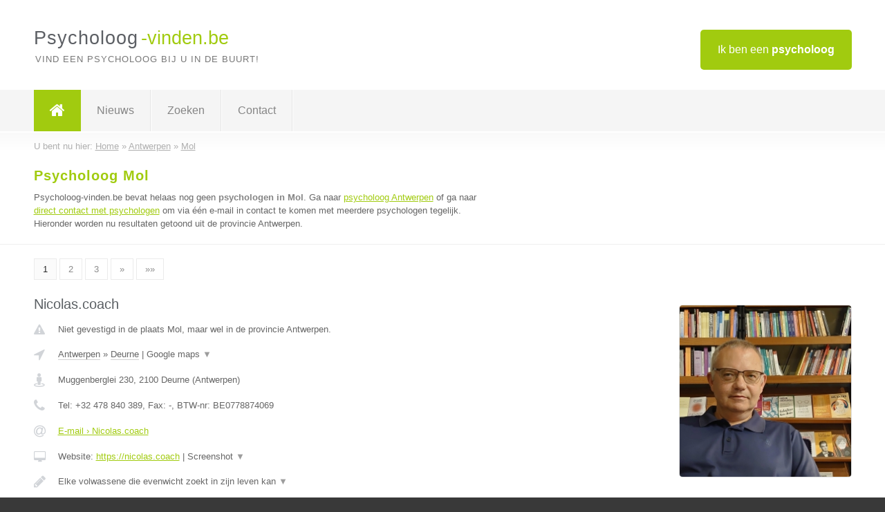

--- FILE ---
content_type: text/html; charset=utf-8
request_url: https://www.psycholoog-vinden.be/psycholoog/antwerpen/mol
body_size: 11848
content:

<!DOCTYPE html>
<html xmlns="http://www.w3.org/1999/xhtml" xml:lang="nl" lang="nl" dir="ltr">
<head>
<!-- Copyright https://www.jbb-media.nl -->
<title>Psycholoog Mol | Alle psychologen in de plaats Mol.</title>
<meta http-equiv="Content-Type" content="text/html; charset=UTF-8" />
<meta property="og:title" content="Psycholoog Mol | Alle psychologen in de plaats Mol." />
<meta property="og:type" content="website" />
<meta property="og:url" content="https://www.psycholoog-vinden.be/psycholoog/antwerpen/mol" />
<meta property="og:image" content="https://www.psycholoog-vinden.be/img/social-og-image.png" />
<meta property="og:description" content="Psycholoog Mol? Vind snel en eenvoudig psychologen in de plaats Mol." />
<meta name="viewport" content="width=device-width, initial-scale=1" />
<meta name="description" content="Psycholoog Mol? Vind snel en eenvoudig psychologen in de plaats Mol." />
<meta name="keywords" content="Antwerpen,psycholoog,psychologen" />
<meta name="robots" content="index, follow" />
<meta content="IE=edge" http-equiv="X-UA-Compatible" />
<link rel="canonical" href="https://www.psycholoog-vinden.be/psycholoog/antwerpen/mol" />
<link rel="apple-touch-icon" sizes="180x180" href="https://www.psycholoog-vinden.be/apple-touch-icon.png" />
<link rel="icon" type="image/png" sizes="32x32" href="https://www.psycholoog-vinden.be/favicon-32x32.png" />
<link rel="icon" type="image/png" sizes="16x16" href="https://www.psycholoog-vinden.be/favicon-16x16.png" />
<link rel="manifest" href="https://www.psycholoog-vinden.be/site.webmanifest" />
<link rel="mask-icon" href="https://www.psycholoog-vinden.be/safari-pinned-tab.svg" color="#a1cb0f" />
<meta name="msapplication-TileColor" content="#a1cb0f" />
<meta name="theme-color" content="#ffffff" />
<link rel="stylesheet" href="https://www.psycholoog-vinden.be/lay-out/style-1615649559.css" />
<meta name="google-site-verification" content="e-otDPot7IpRhfm6q9C6y8qZLIMHuxrc0OZtrhESYDw" />
</head>
<body itemscope itemtype="https://schema.org/WebPage">

<div id="bar_top">
	<div class="container clearfix">
		<div id="companies"><a href="https://www.psycholoog-vinden.be/bedrijven.html" title="Ik ben een psycholoog">Ik ben een <strong>psycholoog</strong></a></div>

		<div id="logo">
			<a href="https://www.psycholoog-vinden.be" title="Psycholoog"><span class="logo_split_a">Psycholoog</span><span class="logo_split_b">-vinden.be</span></a>
			<span class="slogan">Vind een psycholoog bij u in de buurt!</span>
		</div>
	</div>
</div>



<div id="bar_menu">
	<div class="container clearfix">
		<button type="button" id="show-menu" onclick="menu_toggle(); return false;"><i class="fa fa-navicon"></i></button>
		<ul id="menu">
			<li class="home"><a href="https://www.psycholoog-vinden.be" title="Psycholoog"><i class="fa fa-home"></i></a></li>
			<li><a href="https://www.psycholoog-vinden.be/nieuws.html" title="Psycholoog nieuws">Nieuws</a></li>
			<li><a href="https://www.psycholoog-vinden.be/zoeken.html" title="Zoeken Psychologen">Zoeken</a></li>
			<li><a href="https://www.psycholoog-vinden.be/contact.html" title="Contact met Psycholoog-vinden.be">Contact</a></li>

			
		</ul>
	</div>
</div>


	<div id="bar_breadcrumbs">
		<div class="container">
			U bent nu hier: <span itemprop="itemListElement" itemscope itemtype="https://schema.org/ListItem"><a href="https://www.psycholoog-vinden.be" title="Home" itemprop="item"><span itemprop="name">Home</span></a><meta itemprop="position" content="1" /></span> &raquo; <span itemprop="itemListElement" itemscope itemtype="https://schema.org/ListItem"><a href="https://www.psycholoog-vinden.be/psycholoog/antwerpen" title="Psycholoog Antwerpen" itemprop="item"><span itemprop="name">Antwerpen</span></a><meta itemprop="position" content="2" /></span> &raquo; <span itemprop="itemListElement" itemscope itemtype="https://schema.org/ListItem"><a href="https://www.psycholoog-vinden.be/psycholoog/antwerpen/mol" title="Psycholoog Mol" itemprop="item"><span itemprop="name">Mol</span></a><meta itemprop="position" content="3" /></span>		</div>
	</div>

	
		<div id="bar_intro">
			<div class="container clearfix">
				<div class="left">
					<h1 title="Psycholoog Mol">Psycholoog Mol</h1>

					
<p>
						Psycholoog-vinden.be bevat helaas nog geen <b>psychologen in Mol</b>. Ga naar <a href="https://www.psycholoog-vinden.be/psycholoog/antwerpen" title="Psycholoog Antwerpen">psycholoog Antwerpen</a>
						of ga naar <a href="https://www.psycholoog-vinden.be/direct-contact.html" title="Direct contact met psychologen">direct contact met psychologen</a> om via &eacute;&eacute;n e-mail in contact te komen met meerdere psychologen tegelijk.
					Hieronder worden nu resultaten getoond uit de provincie Antwerpen.
</p>
				</div>

				<div class="right"></div>
			</div>
		</div>

		<div class="bar_nav">
			<div class="container">
				<a href="https://www.psycholoog-vinden.be/psycholoog/antwerpen/mol" class="highlight" title="Pagina 1">1</a> 
<a href="https://www.psycholoog-vinden.be/psycholoog/antwerpen/mol/2" title="Pagina 2">2</a> 
<a href="https://www.psycholoog-vinden.be/psycholoog/antwerpen/mol/3" title="Pagina 3">3</a> 
<a href="https://www.psycholoog-vinden.be/psycholoog/antwerpen/mol/2" title="Pagina 2">&raquo;</a> 
<a href="https://www.psycholoog-vinden.be/psycholoog/antwerpen/mol/3" title="Pagina 3">&raquo;&raquo;</a> 
			</div>
		</div>

		<div id="cont_results" class="multiple">
			
<div class="bar_result" itemscope itemtype="https://schema.org/LocalBusiness">
	<div class="container clearfix">
	<div class="result_left">
		<h2><a href="https://www.psycholoog-vinden.be/psycholoog/antwerpen/deurne/nicolascoach" title="Nicolas.coach"><span itemprop="name">Nicolas.coach</span></a></h2>
		<div class="table_result">
			<div class="row">
				<div class="col_a">
					<i class="fa fa-exclamation-triangle small" title="Mededeling &#8250; Nicolas.coach"></i>
				</div>
				<div class="col_b">
					Niet gevestigd in de plaats Mol, maar wel in de provincie Antwerpen.
				</div>
			</div>
			<div class="row">
				<div class="col_a">
					<i class="fa fa-location-arrow" title="Provincie en plaats &#8250; Nicolas.coach"></i>
				</div>
				<div class="col_b">
					<a href="https://www.psycholoog-vinden.be/psycholoog/antwerpen" class="a_alternative" title="Psycholoog Antwerpen">Antwerpen</a>
					&raquo; <a href="https://www.psycholoog-vinden.be/psycholoog/antwerpen/deurne" class="a_alternative" title="Psycholoog Deurne">Deurne</a>
	 				| <a href="#" onclick="switch_jbb(295,'googlemap','');return false;" class="a_astext" id="change_googlemap_295" title="Google map &#8250; Nicolas.coach">Google maps <span class="color_a">&#9660;</span></a><div class="maxwidth"><div id="show_googlemap_295" data-title="Nicolas.coach" data-company="Nicolas.coach"  data-address="Muggenberglei 230" data-zipcode="2100" data-place="Deurne" data-country="Belgie" data-lat="51.203159" data-lng="4.460148"></div></div>
				</div>
			</div>
			<div class="row">
				<div class="col_a">
					<i class="fa fa-street-view" title="Informatie &#8250; Nicolas.coach"></i>
				</div>
				<div class="col_b" itemprop="address" itemscope itemtype="https://schema.org/PostalAddress">
					<span itemprop="streetAddress">Muggenberglei 230</span>, <span itemprop="postalCode">2100</span> <span itemprop="addressLocality">Deurne</span> (<span itemprop="addressRegion">Antwerpen</span>)
				</div>
			</div>
			<div class="row">
				<div class="col_a">
					<i class="fa fa-phone" title="Telefoonnummer &#8250; Nicolas.coach"></i>
				</div>
				<div class="col_b">
					Tel: <span itemprop="telephone">+32 478 840 389</span>, 
					Fax: <span itemprop="faxNumber">-</span>,
					BTW-nr: <span itemprop="taxID">BE0778874069</span>
				</div>
			</div>
			<div class="row">
				<div class="col_a">
					<i class="fa fa-at" title="E-mail &#8250; Nicolas.coach"></i>
				</div>
				<div class="col_b">
					<a href="https://www.psycholoog-vinden.be/e-mail/nicolascoach" title="E-mail &#8250; Nicolas.coach">E-mail &#8250; Nicolas.coach</a>
				</div>
			</div>
			<div class="row">
				<div class="col_a">
					<i class="fa fa-desktop small" title="Website &#8250; Nicolas.coach"></i>
				</div>
				<div class="col_b">
 					Website: <a href="https://nicolas.coach" title="Nicolas.coach" onclick="count(295,this.href); return false;" itemprop="item">https://nicolas.coach</a> | <a href="#" onclick="switch_jbb(295,'screenshot','https://nicolas.coach');return false;" class="a_astext" id="change_screenshot_295" title="Screenshot &#8250; Nicolas.coach">Screenshot <span class="color_a">&#9660;</span></a><br /><div class="maxwidth"><div id="show_screenshot_295"></div></div>
				</div>
			</div>
			<div class="row">
				<div class="col_a">
					<i class="fa fa-pencil" title="Beschrijving &#8250; Nicolas.coach"></i>
				</div>
				<div class="col_b" itemprop="description" content="Elke volwassene die evenwicht zoekt in zijn leven kan 
persoonlijk en individueel gecoacht en begeleid worden.  

In welke situatie kan je bij Pascal Nicolas terecht?
Je wil verandering, maar weet niet hoe dit alleen te realiseren?
Je hebt  nood aan een klankbord?
Je voelt je ontevreden, ongelukkig, moedeloos, maar weet niet hoe hier alleen aan te verhelpen?

Bij persoonlijke, professionele of familiale veranderingen of problemen coach ik jou met de nodige psychologische begeleiding om ze beter te begrijpen. Zo vind je een nieuw evenwicht in meer rechtvaardige relaties tegenover:
•         Jezelf
•         Werk /school
•         Vereniging(en)/ vrije tijd
•         Levensbeschouwing /geloof
•         Gemeenschap(pen)
•         Samenleving
•         Partner(s)
•         Vriendenkring
•         Woonbuurt          
•         Gezin en (schoon-)familie">
					<div class="clickable_container">
						<a href="#" onclick="switch_jbb(295,'beschrijving','');return false;" class="clickable_ahref" title="Toon / verberg hele beschrijving &#8250; Nicolas.coach"></a>
						Elke volwassene die evenwicht zoekt in zijn leven kan 
						<span id="expand_beschrijving_295"><span class="color_a">&#9660;</span></span>
						<div id="hide_beschrijving_295" class="inline">
							<br />
persoonlijk en individueel gecoacht en begeleid worden.  <br />
<br />
In welke situatie kan je bij Pascal Nicolas terecht?<br />
Je wil verandering, maar weet niet hoe dit alleen te realiseren?<br />
Je hebt  nood aan een klankbord?<br />
Je voelt je ontevreden, ongelukkig, moedeloos, maar weet niet hoe hier alleen aan te verhelpen?<br />
<br />
Bij persoonlijke, professionele of familiale veranderingen of problemen coach ik jou met de nodige psychologische begeleiding om ze beter te begrijpen. Zo vind je een nieuw evenwicht in meer rechtvaardige relaties tegenover:<br />
•         Jezelf<br />
•         Werk /school<br />
•         Vereniging(en)/ vrije tijd<br />
•         Levensbeschouwing /geloof<br />
•         Gemeenschap(pen)<br />
•         Samenleving<br />
•         Partner(s)<br />
•         Vriendenkring<br />
•         Woonbuurt          <br />
•         Gezin en (schoon-)familie
							<span class="color_a">&#9650;</span>
						</div>
					</div>
				</div>
			</div>
			<div class="row">
				<div class="col_a">
					<i class="fa fa-tags small" title="Diensten &#8250; Nicolas.coach"></i>
				</div>
				<div class="col_b">
					Diensten: Life coaching, Contextuele therapie, Coaching, Psycholoog
				</div>
			</div>
			<div class="row">
				<div class="col_a">
					<i class="fa fa-clock-o" title="Openingstijden &#8250; Nicolas.coach"></i>
				</div>
				<div class="col_b">
					<a href="#" onclick="switch_jbb(295,'openingstijden','');return false;" class="a_astext" id="change_openingstijden_295" title="Openingstijden &#8250; Nicolas.coach">Openingstijden <span class="color_a">&#9660;</span></a>
					<div id="hide_openingstijden_295">
						<div class="clickable_container">
							<a href="#" onclick="switch_jbb(295,'openingstijden','');return false;" class="clickable_ahref" title="Verberg openingstijden"></a>
							<div class="openingstijden">
	<table>
		<tr>
			<td>Maandag:</td>
			<td><span itemprop="openingHours" content="Mo 09:00-20:00">09:00 - 20:00</span></td>
		</tr>
		<tr>
			<td>Dinsdag:</td>
			<td><span itemprop="openingHours" content="Tu 09:00-20:00">09:00 - 20:00</span></td>
		</tr>
		<tr>
			<td>Woensdag:</td>
			<td>gesloten</td>
		</tr>
		<tr>
			<td>Donderdag:</td>
			<td>gesloten</td>
		</tr>
		<tr>
			<td>Vrijdag:</td>
			<td>gesloten</td>
		</tr>
		<tr>
			<td>Zaterdag:</td>
			<td>gesloten</td>
		</tr>
		<tr>
			<td>Zondag:</td>
			<td>gesloten</td>
		</tr>
	</table>
</div>

						</div>
					</div>
				</div>
			</div>
			<div class="row">
				<div class="col_a">
					<i class="fa fa-user" title="Sociale Media &#8250; Nicolas.coach"></i>
				</div>
				<div class="col_b">
					Sociale media:
					<div class="social_links">
						<a href="javascript:alert('Dit bedrijf heeft nog geen Twitter...');" title="Twitter &#8250; Nicolas.coach" class="disable"><i class="fa fa-twitter"></i></a>
						<a href="javascript:alert('Dit bedrijf heeft nog geen Facebook...');" title="Facebook &#8250; Nicolas.coach" class="disable"><i class="fa fa-facebook"></i></a>
						<a href="https://be.linkedin.com/pub/pascal-nicolas/b7/82/6a3" title="Linkedin &#8250; Nicolas.coach" onclick="open_blank(this.href); return false;"><i class="fa fa-linkedin"></i></a>
						<a href="javascript:alert('Dit bedrijf heeft nog geen Youtube...');"  title="Youtube &#8250; Nicolas.coach" class="disable"><i class="fa fa-caret-right"></i></a>
					</div>
				</div>
			</div>
		</div>
	</div>
	<div class="result_right">
		<img src="https://www.psycholoog-vinden.be/afbeelding/nicolascoach-2.jpg" width="250" height="250" alt="Afbeelding &#8250; Nicolas.coach" title="Afbeelding &#8250; Nicolas.coach" class="img_multiple" />
	</div>
	<br class="clear" />
	<div class="result_bottom">
		<div class="result_button">
			<a href="https://www.psycholoog-vinden.be/psycholoog/antwerpen/deurne/nicolascoach" title="Nicolas.coach">Bekijk volledig profiel</a>
		</div>
		<a href="#" title="Ga naar de boven" class="result_gototop"><i class="fa fa-caret-up"></i></a>
	</div>
	</div>
</div>



<div class="bar_result" itemscope itemtype="https://schema.org/LocalBusiness">
	<div class="container clearfix">
	<div class="result_left">
		<h2><a href="https://www.psycholoog-vinden.be/psycholoog/antwerpen/westerlo/in-balance-with-horses" title="IN BALANCE WITH HORSES"><span itemprop="name">IN BALANCE WITH HORSES</span></a></h2>
		<div class="table_result">
			<div class="row">
				<div class="col_a">
					<i class="fa fa-exclamation-triangle small" title="Mededeling &#8250; IN BALANCE WITH HORSES"></i>
				</div>
				<div class="col_b">
					Niet gevestigd in de plaats Mol, maar wel in de provincie Antwerpen.
				</div>
			</div>
			<div class="row">
				<div class="col_a">
					<i class="fa fa-location-arrow" title="Provincie en plaats &#8250; IN BALANCE WITH HORSES"></i>
				</div>
				<div class="col_b">
					<a href="https://www.psycholoog-vinden.be/psycholoog/antwerpen" class="a_alternative" title="Psycholoog Antwerpen">Antwerpen</a>
					&raquo; <a href="https://www.psycholoog-vinden.be/psycholoog/antwerpen/westerlo" class="a_alternative" title="Psycholoog Westerlo">Westerlo</a>
	 				| <a href="#" onclick="switch_jbb(323,'googlemap','');return false;" class="a_astext" id="change_googlemap_323" title="Google map &#8250; IN BALANCE WITH HORSES">Google maps <span class="color_a">&#9660;</span></a><div class="maxwidth"><div id="show_googlemap_323" data-title="IN BALANCE WITH HORSES" data-company="IN BALANCE WITH HORSES"  data-address="Doornstraat, 3" data-zipcode="2260" data-place="Westerlo" data-country="Belgie" data-lat="51.100491" data-lng="4.870483"></div></div>
				</div>
			</div>
			<div class="row">
				<div class="col_a">
					<i class="fa fa-street-view" title="Informatie &#8250; IN BALANCE WITH HORSES"></i>
				</div>
				<div class="col_b" itemprop="address" itemscope itemtype="https://schema.org/PostalAddress">
					<span itemprop="streetAddress">Doornstraat, 3</span>, <span itemprop="postalCode">2260</span> <span itemprop="addressLocality">Westerlo</span> (<span itemprop="addressRegion">Antwerpen</span>)
				</div>
			</div>
			<div class="row">
				<div class="col_a">
					<i class="fa fa-phone" title="Telefoonnummer &#8250; IN BALANCE WITH HORSES"></i>
				</div>
				<div class="col_b">
					Tel: <span itemprop="telephone">0479719368</span>, 
					Fax: <span itemprop="faxNumber">-</span>,
					BTW-nr: <span itemprop="taxID">0772107627</span>
				</div>
			</div>
			<div class="row">
				<div class="col_a">
					<i class="fa fa-at" title="E-mail &#8250; IN BALANCE WITH HORSES"></i>
				</div>
				<div class="col_b">
					<a href="https://www.psycholoog-vinden.be/e-mail/in-balance-with-horses" title="E-mail &#8250; IN BALANCE WITH HORSES">E-mail &#8250; IN BALANCE WITH HORSES</a>
				</div>
			</div>
			<div class="row">
				<div class="col_a">
					<i class="fa fa-desktop small" title="Website &#8250; IN BALANCE WITH HORSES"></i>
				</div>
				<div class="col_b">
 					Website: <a href="http://www.inbalancewithhorses.be" title="IN BALANCE WITH HORSES" onclick="count(323,this.href); return false;" itemprop="item">http://www.inbalancewithhorses.be</a> | <a href="#" onclick="switch_jbb(323,'screenshot','http://www.inbalancewithhorses.be');return false;" class="a_astext" id="change_screenshot_323" title="Screenshot &#8250; IN BALANCE WITH HORSES">Screenshot <span class="color_a">&#9660;</span></a><br /><div class="maxwidth"><div id="show_screenshot_323"></div></div>
				</div>
			</div>
			<div class="row">
				<div class="col_a">
					<i class="fa fa-pencil" title="Beschrijving &#8250; IN BALANCE WITH HORSES"></i>
				</div>
				<div class="col_b" itemprop="description" content="Wij bieden Equitherapie (=therapie met paarden) aan. Doelgroepen: kinderen, jongeren en volwassenen die kampen met een burn-out of depressie, angst of weinig zelfvertrouwen, rouw en verlies, pestgedrag op school of op de werkvloer, problemen met grenzen stellen maar ook bij een beperking (oa autisme). Maar ook om te werken aan jouw persoonlijke groei. 

Door het contact met paarden wordt je genezingsproces versneld. Ervaring met paarden is niet noodzakelijk">
					<div class="clickable_container">
						<a href="#" onclick="switch_jbb(323,'beschrijving','');return false;" class="clickable_ahref" title="Toon / verberg hele beschrijving &#8250; IN BALANCE WITH HORSES"></a>
						Wij bieden Equitherapie (=therapie met paarden) aan. Doelgroepen: kinderen,
						<span id="expand_beschrijving_323"><span class="color_a">&#9660;</span></span>
						<div id="hide_beschrijving_323" class="inline">
							 jongeren en volwassenen die kampen met een burn-out of depressie, angst of weinig zelfvertrouwen, rouw en verlies, pestgedrag op school of op de werkvloer, problemen met grenzen stellen maar ook bij een beperking (oa autisme). Maar ook om te werken aan jouw persoonlijke groei. <br />
<br />
Door het contact met paarden wordt je genezingsproces versneld. Ervaring met paarden is niet noodzakelijk
							<span class="color_a">&#9650;</span>
						</div>
					</div>
				</div>
			</div>
			<div class="row">
				<div class="col_a">
					<i class="fa fa-tags small" title="Diensten &#8250; IN BALANCE WITH HORSES"></i>
				</div>
				<div class="col_b">
					<div class="clickable_container">
						<a href="#" onclick="switch_jbb(323,'diensten','');return false;" class="clickable_ahref" title="Toon / verberg alle diensten &#8250; IN BALANCE WITH HORSES"></a>
						Equicoaching, Paardencoaching, Therapie met paarden, Begeleiding bij
						<span id="expand_diensten_323"><span class="color_a">&#9660;</span></span>
						<div id="hide_diensten_323" class="inline">
							 burn-out en depressie, Begeleiding bij pestgedrag, Begeleiding bij angsten en hyperventilatie, Begeleiding bij grenzen stellen, Begeleiding bij kinderen en volwassenen met autisme, Werken aan persoonlijke groei, Privé paardrijlessen en begeleide privé wandelingen te paard
							<span class="color_a">&#9650;</span>
						</div>
					</div>
				</div>
			</div>
			<div class="row">
				<div class="col_a">
					<i class="fa fa-clock-o" title="Openingstijden &#8250; IN BALANCE WITH HORSES"></i>
				</div>
				<div class="col_b">
					Er wordt gewerkt op afspraak.
				</div>
			</div>
			<div class="row">
				<div class="col_a">
					<i class="fa fa-comments" title="Activiteit &#8250; IN BALANCE WITH HORSES"></i>
				</div>
				<div class="col_b">
					<a href="#" onclick="switch_jbb(323,'tweets','tinneke_MDN');return false;" class="a_astext" id="change_tweets_323" title="Laatste tweets &#8250; IN BALANCE WITH HORSES">Laatste tweets <span class="color_a">&#9660;</span></a>
					| 
					<a href="#" onclick="switch_jbb(323,'facebook','https://www.facebook.com/inbalancewithhorses/');return false;" class="a_astext" id="change_facebook_323" title="Laatste facebook posts &#8250; IN BALANCE WITH HORSES">Laatste facebook posts <span class="color_a">&#9660;</span></a>
					| 
					<a href="#" onclick="switch_jbb(323,'youtube','P8O3R45DBvY');return false;" class="a_astext" id="change_youtube_323" title="Introductie video &#8250; IN BALANCE WITH HORSES">Introductie video <span class="color_a">&#9660;</span></a>
					<div class="maxwidth"><div id="show_activiteit_323"></div></div>
				</div>
			</div>
			<div class="row">
				<div class="col_a">
					<i class="fa fa-user" title="Sociale Media &#8250; IN BALANCE WITH HORSES"></i>
				</div>
				<div class="col_b">
					Sociale media:
					<div class="social_links">
						<a href="https://twitter.com/tinneke_MDN" title="Twitter &#8250; IN BALANCE WITH HORSES" onclick="open_blank(this.href); return false;"><i class="fa fa-twitter"></i></a>
						<a href="https://www.facebook.com/inbalancewithhorses/" title="Facebook &#8250; IN BALANCE WITH HORSES" onclick="open_blank(this.href); return false;"><i class="fa fa-facebook"></i></a>
						<a href="javascript:alert('Linkedin onbekend...');"  title="Linkedin &#8250; IN BALANCE WITH HORSES" class="disable"><i class="fa fa-linkedin"></i></a>
						<a href="javascript:alert('Youtube onbekend...');"  title="Youtube &#8250; IN BALANCE WITH HORSES" class="disable"><i class="fa fa-caret-right"></i></a>
					</div>
				</div>
			</div>
		</div>
	</div>
	<div class="result_right">
		<img src="https://www.psycholoog-vinden.be/afbeelding/in-balance-with-horses-2.jpg" width="222" height="148" alt="Afbeelding &#8250; IN BALANCE WITH HORSES" title="Afbeelding &#8250; IN BALANCE WITH HORSES" class="img_multiple" />
	</div>
	<br class="clear" />
	<div class="result_bottom">
		<div class="result_button">
			<a href="https://www.psycholoog-vinden.be/psycholoog/antwerpen/westerlo/in-balance-with-horses" title="IN BALANCE WITH HORSES">Bekijk volledig profiel</a>
		</div>
		<a href="#" title="Ga naar de boven" class="result_gototop"><i class="fa fa-caret-up"></i></a>
	</div>
	</div>
</div>



<div class="bar_result" itemscope itemtype="https://schema.org/LocalBusiness">
	<div class="container clearfix">
	<div class="result_left">
		<h2><a href="https://www.psycholoog-vinden.be/psycholoog/antwerpen/berchem/psyche-logos-neeltje-min-antonissen" title="Psychè &amp; Logos - Neeltje Min Antonissen"><span itemprop="name">Psychè &amp; Logos - Neeltje Min Antonissen</span></a></h2>
		<div class="table_result">
			<div class="row">
				<div class="col_a">
					<i class="fa fa-exclamation-triangle small" title="Mededeling &#8250; Psychè &amp; Logos - Neeltje Min Antonissen"></i>
				</div>
				<div class="col_b">
					Niet gevestigd in de plaats Mol, maar wel in de provincie Antwerpen.
				</div>
			</div>
			<div class="row">
				<div class="col_a">
					<i class="fa fa-location-arrow" title="Provincie en plaats &#8250; Psychè &amp; Logos - Neeltje Min Antonissen"></i>
				</div>
				<div class="col_b">
					<a href="https://www.psycholoog-vinden.be/psycholoog/antwerpen" class="a_alternative" title="Psycholoog Antwerpen">Antwerpen</a>
					&raquo; <a href="https://www.psycholoog-vinden.be/psycholoog/antwerpen/berchem" class="a_alternative" title="Psycholoog Berchem">Berchem</a>
	 				| <a href="#" onclick="switch_jbb(185,'googlemap','');return false;" class="a_astext" id="change_googlemap_185" title="Google map &#8250; Psychè &amp; Logos - Neeltje Min Antonissen">Google maps <span class="color_a">&#9660;</span></a><div class="maxwidth"><div id="show_googlemap_185" data-title="Psychè &amp;amp; Logos - Neeltje Min Antonissen" data-company="Psychè &amp; Logos - Neeltje Min Antonissen"  data-address="Fruithoflaan 32" data-zipcode="2600" data-place="Berchem" data-country="Belgie" data-lat="51.181305" data-lng="4.434769"></div></div>
				</div>
			</div>
			<div class="row">
				<div class="col_a">
					<i class="fa fa-street-view" title="Informatie &#8250; Psychè &amp; Logos - Neeltje Min Antonissen"></i>
				</div>
				<div class="col_b" itemprop="address" itemscope itemtype="https://schema.org/PostalAddress">
					<span itemprop="streetAddress">Fruithoflaan 32</span>, <span itemprop="postalCode">2600</span> <span itemprop="addressLocality">Berchem</span> (<span itemprop="addressRegion">Antwerpen</span>)
				</div>
			</div>
			<div class="row">
				<div class="col_a">
					<i class="fa fa-phone" title="Telefoonnummer &#8250; Psychè &amp; Logos - Neeltje Min Antonissen"></i>
				</div>
				<div class="col_b">
					Tel: <span itemprop="telephone">0473.13.76.76</span>, 
					Fax: <span itemprop="faxNumber">-</span>,
					BTW-nr: <span itemprop="taxID">0879.584.023</span>
				</div>
			</div>
			<div class="row">
				<div class="col_a">
					<i class="fa fa-at" title="E-mail &#8250; Psychè &amp; Logos - Neeltje Min Antonissen"></i>
				</div>
				<div class="col_b">
					<a href="https://www.psycholoog-vinden.be/e-mail/psyche-logos-neeltje-min-antonissen" title="E-mail &#8250; Psychè &amp; Logos - Neeltje Min Antonissen">E-mail &#8250; Psychè &amp; Logos - Neeltje Min Antonissen</a>
				</div>
			</div>
			<div class="row">
				<div class="col_a">
					<i class="fa fa-desktop small" title="Website &#8250; Psychè &amp; Logos - Neeltje Min Antonissen"></i>
				</div>
				<div class="col_b">
 					Website: <a href="http://www.psychelogos.be" title="Psychè &amp; Logos - Neeltje Min Antonissen" onclick="count(185,this.href); return false;" itemprop="item">http://www.psychelogos.be</a> | <a href="#" onclick="switch_jbb(185,'screenshot','http://www.psychelogos.be');return false;" class="a_astext" id="change_screenshot_185" title="Screenshot &#8250; Psychè &amp; Logos - Neeltje Min Antonissen">Screenshot <span class="color_a">&#9660;</span></a><br /><div class="maxwidth"><div id="show_screenshot_185"></div></div>
				</div>
			</div>
			<div class="row">
				<div class="col_a">
					<i class="fa fa-pencil" title="Beschrijving &#8250; Psychè &amp; Logos - Neeltje Min Antonissen"></i>
				</div>
				<div class="col_b" itemprop="description" content="Ruim 15 jaar werkzaam als zelfstandig psychologe
groepspraktijk van 6 erkende klinisch psychologen, 1 klinisch orthopedagoog en 1 maatschappelijk werker-koppeltherapeut.
doelgroep:jongeren, jongvolwassenen, volwassenen,ouderen. 
individueel, koppels, gezinnen

begeleiding bij angsten, depressies, laag zelfbeeld, onzekerheid, psychiatrische problematieken,verslavingsgedrag,verwerken van traumatische gebeurtenissen, relatie- en werkgerelateerde vragen, opvoedingsondersteuning, ondersteuning bij zwangerschap en/of fertiliteitsproces,...

voor meer informatie verwijs ik u graag naar onze website: www.psychelogos.be">
					<div class="clickable_container">
						<a href="#" onclick="switch_jbb(185,'beschrijving','');return false;" class="clickable_ahref" title="Toon / verberg hele beschrijving &#8250; Psychè &amp; Logos - Neeltje Min Antonissen"></a>
						Ruim 15 jaar werkzaam als zelfstandig psychologe
						<span id="expand_beschrijving_185"><span class="color_a">&#9660;</span></span>
						<div id="hide_beschrijving_185" class="inline">
							<br />
groepspraktijk van 6 erkende klinisch psychologen, 1 klinisch orthopedagoog en 1 maatschappelijk werker-koppeltherapeut.<br />
doelgroep:jongeren, jongvolwassenen, volwassenen,ouderen. <br />
individueel, koppels, gezinnen<br />
<br />
begeleiding bij angsten, depressies, laag zelfbeeld, onzekerheid, psychiatrische problematieken,verslavingsgedrag,verwerken van traumatische gebeurtenissen, relatie- en werkgerelateerde vragen, opvoedingsondersteuning, ondersteuning bij zwangerschap en/of fertiliteitsproces,...<br />
<br />
voor meer informatie verwijs ik u graag naar onze website: www.psychelogos.be
							<span class="color_a">&#9650;</span>
						</div>
					</div>
				</div>
			</div>
			<div class="row">
				<div class="col_a">
					<i class="fa fa-tags small" title="Diensten &#8250; Psychè &amp; Logos - Neeltje Min Antonissen"></i>
				</div>
				<div class="col_b">
					<div class="clickable_container">
						<a href="#" onclick="switch_jbb(185,'diensten','');return false;" class="clickable_ahref" title="Toon / verberg alle diensten &#8250; Psychè &amp; Logos - Neeltje Min Antonissen"></a>
						psychologische begeleiding voor volwassenen, kinderen en jongeren en
						<span id="expand_diensten_185"><span class="color_a">&#9660;</span></span>
						<div id="hide_diensten_185" class="inline">
							 ouderen, relatietherapie, gezinstherapie, psychische problemen ( angsten, depressie,...), vruchtbaarheidsproblemen, verwerking van trauma/verlies, werkgerelateerde problemen
							<span class="color_a">&#9650;</span>
						</div>
					</div>
				</div>
			</div>
			<div class="row">
				<div class="col_a">
					<i class="fa fa-clock-o" title="Openingstijden &#8250; Psychè &amp; Logos - Neeltje Min Antonissen"></i>
				</div>
				<div class="col_b">
					Er wordt gewerkt op afspraak.
				</div>
			</div>
			<div class="row">
				<div class="col_a">
					<i class="fa fa-user" title="Sociale Media &#8250; Psychè &amp; Logos - Neeltje Min Antonissen"></i>
				</div>
				<div class="col_b">
					Sociale media:
					<div class="social_links">
						<a href="javascript:alert('Twitter onbekend...');" title="Twitter &#8250; Psychè &amp; Logos - Neeltje Min Antonissen" class="disable"><i class="fa fa-twitter"></i></a>
						<a href="javascript:alert('Facebook onbekend...');" title="Facebook &#8250; Psychè &amp; Logos - Neeltje Min Antonissen" class="disable"><i class="fa fa-facebook"></i></a>
						<a href="javascript:alert('Linkedin onbekend...');"  title="Linkedin &#8250; Psychè &amp; Logos - Neeltje Min Antonissen" class="disable"><i class="fa fa-linkedin"></i></a>
						<a href="javascript:alert('Youtube onbekend...');"  title="Youtube &#8250; Psychè &amp; Logos - Neeltje Min Antonissen" class="disable"><i class="fa fa-caret-right"></i></a>
					</div>
				</div>
			</div>
		</div>
	</div>
	<div class="result_right">
		<img src="https://www.psycholoog-vinden.be/afbeelding/psyche-logos-neeltje-min-antonissen-2.jpg" width="250" height="166" alt="Afbeelding &#8250; Psychè &amp; Logos - Neeltje Min Antonissen" title="Afbeelding &#8250; Psychè &amp; Logos - Neeltje Min Antonissen" class="img_multiple" />
	</div>
	<br class="clear" />
	<div class="result_bottom">
		<div class="result_button">
			<a href="https://www.psycholoog-vinden.be/psycholoog/antwerpen/berchem/psyche-logos-neeltje-min-antonissen" title="Psychè &amp; Logos - Neeltje Min Antonissen">Bekijk volledig profiel</a>
		</div>
		<a href="#" title="Ga naar de boven" class="result_gototop"><i class="fa fa-caret-up"></i></a>
	</div>
	</div>
</div>



<div class="bar_result" itemscope itemtype="https://schema.org/LocalBusiness">
	<div class="container clearfix">
	<div class="result_left">
		<h2><a href="https://www.psycholoog-vinden.be/psycholoog/antwerpen/sint-job-in-t-goor/vera-walraven-vlinderpad" title="Vera Walraven (Vlinderpad)"><span itemprop="name">Vera Walraven (Vlinderpad)</span></a></h2>
		<div class="table_result">
			<div class="row">
				<div class="col_a">
					<i class="fa fa-exclamation-triangle small" title="Mededeling &#8250; Vera Walraven (Vlinderpad)"></i>
				</div>
				<div class="col_b">
					Niet gevestigd in de plaats Mol, maar wel in de provincie Antwerpen.
				</div>
			</div>
			<div class="row">
				<div class="col_a">
					<i class="fa fa-location-arrow" title="Provincie en plaats &#8250; Vera Walraven (Vlinderpad)"></i>
				</div>
				<div class="col_b">
					<a href="https://www.psycholoog-vinden.be/psycholoog/antwerpen" class="a_alternative" title="Psycholoog Antwerpen">Antwerpen</a>
					&raquo; <a href="https://www.psycholoog-vinden.be/psycholoog/antwerpen/sint-job-in-t-goor" class="a_alternative" title="Psycholoog Sint Job In T Goor">Sint Job In T Goor</a>
	 				| <a href="#" onclick="switch_jbb(65,'googlemap','');return false;" class="a_astext" id="change_googlemap_65" title="Google map &#8250; Vera Walraven (Vlinderpad)">Google maps <span class="color_a">&#9660;</span></a><div class="maxwidth"><div id="show_googlemap_65" data-title="Vera Walraven (Vlinderpad)" data-company="Vera Walraven (Vlinderpad)"  data-address="Hogebaan 83" data-zipcode="2960" data-place="Sint Job In T Goor" data-country="Belgie" data-lat="51.293644" data-lng="4.559152"></div></div>
				</div>
			</div>
			<div class="row">
				<div class="col_a">
					<i class="fa fa-street-view" title="Informatie &#8250; Vera Walraven (Vlinderpad)"></i>
				</div>
				<div class="col_b" itemprop="address" itemscope itemtype="https://schema.org/PostalAddress">
					<span itemprop="streetAddress">Hogebaan 83</span>, <span itemprop="postalCode">2960</span> <span itemprop="addressLocality">Sint Job In T Goor</span> (<span itemprop="addressRegion">Antwerpen</span>)
				</div>
			</div>
			<div class="row">
				<div class="col_a">
					<i class="fa fa-phone" title="Telefoonnummer &#8250; Vera Walraven (Vlinderpad)"></i>
				</div>
				<div class="col_b">
					Tel: <span itemprop="telephone">0476220057</span>, 
					Fax: <span itemprop="faxNumber">-</span>,
					BTW-nr: <span itemprop="taxID">-</span>
				</div>
			</div>
			<div class="row">
				<div class="col_a">
					<i class="fa fa-at" title="E-mail &#8250; Vera Walraven (Vlinderpad)"></i>
				</div>
				<div class="col_b">
					<a href="https://www.psycholoog-vinden.be/e-mail/vera-walraven-vlinderpad" title="E-mail &#8250; Vera Walraven (Vlinderpad)">E-mail &#8250; Vera Walraven (Vlinderpad)</a>
				</div>
			</div>
			<div class="row">
				<div class="col_a">
					<i class="fa fa-desktop small" title="Website &#8250; Vera Walraven (Vlinderpad)"></i>
				</div>
				<div class="col_b">
 					Website: <a href="https://602437b8a299f.site123.me/" title="Vera Walraven (Vlinderpad)" onclick="count(65,this.href); return false;" itemprop="item">https://602437b8a299f.site123.me/</a> | <a href="#" onclick="switch_jbb(65,'screenshot','https://602437b8a299f.site123.me/');return false;" class="a_astext" id="change_screenshot_65" title="Screenshot &#8250; Vera Walraven (Vlinderpad)">Screenshot <span class="color_a">&#9660;</span></a><br /><div class="maxwidth"><div id="show_screenshot_65"></div></div>
				</div>
			</div>
			<div class="row">
				<div class="col_a">
					<i class="fa fa-pencil" title="Beschrijving &#8250; Vera Walraven (Vlinderpad)"></i>
				</div>
				<div class="col_b" itemprop="description" content="Klinisch psycholoog-psychotherapeut
Gesprekstherapie (integratief met nadruk op cognitieve gedragstherapie, oplossingsgerichte kortdurende therapie, en elementen uit de systeemtherapie) en hypnotherapie.
Therapie met assistentie van dieren (paarden, hond, cavia, poezen)
Diagnostiek (IQ bepaling-screening ADHD, ASS)
Doelgroep kinderen (vanaf ongeveer 10 jaar) en volwassenen:
- Emotionele moeilijkheden (depressie, burn out, angsten, levensvragen,...)
- Ontwikkelingsstoornissen (ADHD, autisme)
- Psychosociale moeilijkheden
- Opvoedingsvragen">
					<div class="clickable_container">
						<a href="#" onclick="switch_jbb(65,'beschrijving','');return false;" class="clickable_ahref" title="Toon / verberg hele beschrijving &#8250; Vera Walraven (Vlinderpad)"></a>
						Klinisch psycholoog-psychotherapeut
						<span id="expand_beschrijving_65"><span class="color_a">&#9660;</span></span>
						<div id="hide_beschrijving_65" class="inline">
							<br />
Gesprekstherapie (integratief met nadruk op cognitieve gedragstherapie, oplossingsgerichte kortdurende therapie, en elementen uit de systeemtherapie) en hypnotherapie.<br />
Therapie met assistentie van dieren (paarden, hond, cavia, poezen)<br />
Diagnostiek (IQ bepaling-screening ADHD, ASS)<br />
Doelgroep kinderen (vanaf ongeveer 10 jaar) en volwassenen:<br />
- Emotionele moeilijkheden (depressie, burn out, angsten, levensvragen,...)<br />
- Ontwikkelingsstoornissen (ADHD, autisme)<br />
- Psychosociale moeilijkheden<br />
- Opvoedingsvragen
							<span class="color_a">&#9650;</span>
						</div>
					</div>
				</div>
			</div>
			<div class="row">
				<div class="col_a">
					<i class="fa fa-tags small" title="Diensten &#8250; Vera Walraven (Vlinderpad)"></i>
				</div>
				<div class="col_b">
					Diensten: Psychotherapie, Counseling, Diagnostiek
				</div>
			</div>
			<div class="row">
				<div class="col_a">
					<i class="fa fa-clock-o" title="Openingstijden &#8250; Vera Walraven (Vlinderpad)"></i>
				</div>
				<div class="col_b">
					Er wordt gewerkt op afspraak.
				</div>
			</div>
			<div class="row">
				<div class="col_a">
					<i class="fa fa-user" title="Sociale Media &#8250; Vera Walraven (Vlinderpad)"></i>
				</div>
				<div class="col_b">
					Sociale media:
					<div class="social_links">
						<a href="javascript:alert('Twitter onbekend...');" title="Twitter &#8250; Vera Walraven (Vlinderpad)" class="disable"><i class="fa fa-twitter"></i></a>
						<a href="javascript:alert('Facebook onbekend...');" title="Facebook &#8250; Vera Walraven (Vlinderpad)" class="disable"><i class="fa fa-facebook"></i></a>
						<a href="javascript:alert('Linkedin onbekend...');"  title="Linkedin &#8250; Vera Walraven (Vlinderpad)" class="disable"><i class="fa fa-linkedin"></i></a>
						<a href="javascript:alert('Youtube onbekend...');"  title="Youtube &#8250; Vera Walraven (Vlinderpad)" class="disable"><i class="fa fa-caret-right"></i></a>
					</div>
				</div>
			</div>
		</div>
	</div>
	<div class="result_right">
		<img src="https://www.psycholoog-vinden.be/afbeelding/vera-walraven-vlinderpad-2.jpg" width="187" height="250" alt="Afbeelding &#8250; Vera Walraven (Vlinderpad)" title="Afbeelding &#8250; Vera Walraven (Vlinderpad)" class="img_multiple" />
	</div>
	<br class="clear" />
	<div class="result_bottom">
		<div class="result_button">
			<a href="https://www.psycholoog-vinden.be/psycholoog/antwerpen/sint-job-in-t-goor/vera-walraven-vlinderpad" title="Vera Walraven (Vlinderpad)">Bekijk volledig profiel</a>
		</div>
		<a href="#" title="Ga naar de boven" class="result_gototop"><i class="fa fa-caret-up"></i></a>
	</div>
	</div>
</div>



<div class="bar_result" itemscope itemtype="https://schema.org/LocalBusiness">
	<div class="container clearfix">
	<div class="result_left">
		<h2><a href="https://www.psycholoog-vinden.be/psycholoog/antwerpen/hove/hilke-eelen" title="Hilke Eelen"><span itemprop="name">Hilke Eelen</span></a></h2>
		<div class="table_result">
			<div class="row">
				<div class="col_a">
					<i class="fa fa-exclamation-triangle small" title="Mededeling &#8250; Hilke Eelen"></i>
				</div>
				<div class="col_b">
					Niet gevestigd in de plaats Mol, maar wel in de provincie Antwerpen.
				</div>
			</div>
			<div class="row">
				<div class="col_a">
					<i class="fa fa-location-arrow" title="Provincie en plaats &#8250; Hilke Eelen"></i>
				</div>
				<div class="col_b">
					<a href="https://www.psycholoog-vinden.be/psycholoog/antwerpen" class="a_alternative" title="Psycholoog Antwerpen">Antwerpen</a>
					&raquo; <a href="https://www.psycholoog-vinden.be/psycholoog/antwerpen/hove" class="a_alternative" title="Psycholoog Hove">Hove</a>
	 				| <a href="#" onclick="switch_jbb(62,'googlemap','');return false;" class="a_astext" id="change_googlemap_62" title="Google map &#8250; Hilke Eelen">Google maps <span class="color_a">&#9660;</span></a><div class="maxwidth"><div id="show_googlemap_62" data-title="Hilke Eelen" data-company="Hilke Eelen"  data-address="Vredestraat 161" data-zipcode="2540" data-place="Hove" data-country="Belgie" data-lat="51.144203" data-lng="4.46215"></div></div>
				</div>
			</div>
			<div class="row">
				<div class="col_a">
					<i class="fa fa-street-view" title="Informatie &#8250; Hilke Eelen"></i>
				</div>
				<div class="col_b" itemprop="address" itemscope itemtype="https://schema.org/PostalAddress">
					<span itemprop="streetAddress">Vredestraat 161</span>, <span itemprop="postalCode">2540</span> <span itemprop="addressLocality">Hove</span> (<span itemprop="addressRegion">Antwerpen</span>)
				</div>
			</div>
			<div class="row">
				<div class="col_a">
					<i class="fa fa-phone" title="Telefoonnummer &#8250; Hilke Eelen"></i>
				</div>
				<div class="col_b">
					Tel: <span itemprop="telephone">0032473520994</span>, 
					Fax: <span itemprop="faxNumber">-</span>,
					BTW-nr: <span itemprop="taxID">0633.374.267</span>
				</div>
			</div>
			<div class="row">
				<div class="col_a">
					<i class="fa fa-at" title="E-mail &#8250; Hilke Eelen"></i>
				</div>
				<div class="col_b">
					<a href="https://www.psycholoog-vinden.be/e-mail/hilke-eelen" title="E-mail &#8250; Hilke Eelen">E-mail &#8250; Hilke Eelen</a>
				</div>
			</div>
			<div class="row">
				<div class="col_a">
					<i class="fa fa-desktop small" title="Website &#8250; Hilke Eelen"></i>
				</div>
				<div class="col_b">
 					Website: <a href="http://www.homepsyconnection.be" title="Hilke Eelen" onclick="count(62,this.href); return false;" itemprop="item">http://www.homepsyconnection.be</a> | <a href="#" onclick="switch_jbb(62,'screenshot','http://www.homepsyconnection.be');return false;" class="a_astext" id="change_screenshot_62" title="Screenshot &#8250; Hilke Eelen">Screenshot <span class="color_a">&#9660;</span></a><br /><div class="maxwidth"><div id="show_screenshot_62"></div></div>
				</div>
			</div>
			<div class="row">
				<div class="col_a">
					<i class="fa fa-pencil" title="Beschrijving &#8250; Hilke Eelen"></i>
				</div>
				<div class="col_b" itemprop="description" content="Vanaf adolescentieleeftijd t.e.m. laatste leeftijd,
laagdrempelig voor hoogsensitieve personen,
geweldloos en (ver)helder(end)/verbindend communiceren,
partnertherapie,
zingeving,
verlieservaring,
authenticiteit,
oud(er) worden, niet out,
depressie,
sociale vaardigheden,
burn-out/chronische vermoeidheid
Hierin is mijn rode draad van authenticiteit, transparantie en verbondenheid een permanente en vaste waarde (groene! in wording)! Hartelijke groet, Hilke">
					<div class="clickable_container">
						<a href="#" onclick="switch_jbb(62,'beschrijving','');return false;" class="clickable_ahref" title="Toon / verberg hele beschrijving &#8250; Hilke Eelen"></a>
						Vanaf adolescentieleeftijd t.e.m. laatste leeftijd,
						<span id="expand_beschrijving_62"><span class="color_a">&#9660;</span></span>
						<div id="hide_beschrijving_62" class="inline">
							<br />
laagdrempelig voor hoogsensitieve personen,<br />
geweldloos en (ver)helder(end)/verbindend communiceren,<br />
partnertherapie,<br />
zingeving,<br />
verlieservaring,<br />
authenticiteit,<br />
oud(er) worden, niet out,<br />
depressie,<br />
sociale vaardigheden,<br />
burn-out/chronische vermoeidheid<br />
Hierin is mijn rode draad van authenticiteit, transparantie en verbondenheid een permanente en vaste waarde (groene! in wording)! Hartelijke groet, Hilke
							<span class="color_a">&#9650;</span>
						</div>
					</div>
				</div>
			</div>
			<div class="row">
				<div class="col_a">
					<i class="fa fa-tags small" title="Diensten &#8250; Hilke Eelen"></i>
				</div>
				<div class="col_b">
					<div class="clickable_container">
						<a href="#" onclick="switch_jbb(62,'diensten','');return false;" class="clickable_ahref" title="Toon / verberg alle diensten &#8250; Hilke Eelen"></a>
						hooggevoeligheid, relatietherapie, geweldloze communicatie, depressie,
						<span id="expand_diensten_62"><span class="color_a">&#9660;</span></span>
						<div id="hide_diensten_62" class="inline">
							 zingevingsvragen, studenten/jongeren, ouderen, volwassenen, Gilles de la tourette, wandelcoaching
							<span class="color_a">&#9650;</span>
						</div>
					</div>
				</div>
			</div>
			<div class="row">
				<div class="col_a">
					<i class="fa fa-clock-o" title="Openingstijden &#8250; Hilke Eelen"></i>
				</div>
				<div class="col_b">
					<a href="#" onclick="switch_jbb(62,'openingstijden','');return false;" class="a_astext" id="change_openingstijden_62" title="Openingstijden &#8250; Hilke Eelen">Openingstijden <span class="color_a">&#9660;</span></a>
					<div id="hide_openingstijden_62">
						<div class="clickable_container">
							<a href="#" onclick="switch_jbb(62,'openingstijden','');return false;" class="clickable_ahref" title="Verberg openingstijden"></a>
							<div class="openingstijden">
	<table>
		<tr>
			<td>Maandag:</td>
			<td>gesloten</td>
		</tr>
		<tr>
			<td>Dinsdag:</td>
			<td><span itemprop="openingHours" content="Tu 10:00-13:00">10:00 - 13:00</span></td>
		</tr>
		<tr>
			<td>Woensdag:</td>
			<td><span itemprop="openingHours" content="We 10:00-21:30">10:00 - 21:30</span></td>
		</tr>
		<tr>
			<td>Donderdag:</td>
			<td><span itemprop="openingHours" content="Th 10:00-21:30">10:00 - 21:30</span></td>
		</tr>
		<tr>
			<td>Vrijdag:</td>
			<td><span itemprop="openingHours" content="Fr 10:00-18:00">10:00 - 18:00</span></td>
		</tr>
		<tr>
			<td>Zaterdag:</td>
			<td><span itemprop="openingHours" content="Sa 10:00-16:00">10:00 - 16:00</span></td>
		</tr>
		<tr>
			<td>Zondag:</td>
			<td>gesloten</td>
		</tr>
	</table>
	<p>* MOMENTEEL WERK IK NIET GEDURENDE ONBEPAALDE TIJD.</p>
</div>

						</div>
					</div>
				</div>
			</div>
			<div class="row">
				<div class="col_a">
					<i class="fa fa-user" title="Sociale Media &#8250; Hilke Eelen"></i>
				</div>
				<div class="col_b">
					Sociale media:
					<div class="social_links">
						<a href="javascript:alert('Twitter onbekend...');" title="Twitter &#8250; Hilke Eelen" class="disable"><i class="fa fa-twitter"></i></a>
						<a href="javascript:alert('Facebook onbekend...');" title="Facebook &#8250; Hilke Eelen" class="disable"><i class="fa fa-facebook"></i></a>
						<a href="javascript:alert('Linkedin onbekend...');"  title="Linkedin &#8250; Hilke Eelen" class="disable"><i class="fa fa-linkedin"></i></a>
						<a href="javascript:alert('Youtube onbekend...');"  title="Youtube &#8250; Hilke Eelen" class="disable"><i class="fa fa-caret-right"></i></a>
					</div>
				</div>
			</div>
		</div>
	</div>
	<div class="result_right">
		<img src="https://www.psycholoog-vinden.be/afbeelding/hilke-eelen-2.jpg" width="166" height="250" alt="Afbeelding &#8250; Hilke Eelen" title="Afbeelding &#8250; Hilke Eelen" class="img_multiple" />
	</div>
	<br class="clear" />
	<div class="result_bottom">
		<div class="result_button">
			<a href="https://www.psycholoog-vinden.be/psycholoog/antwerpen/hove/hilke-eelen" title="Hilke Eelen">Bekijk volledig profiel</a>
		</div>
		<a href="#" title="Ga naar de boven" class="result_gototop"><i class="fa fa-caret-up"></i></a>
	</div>
	</div>
</div>



<div class="bar_result" itemscope itemtype="https://schema.org/LocalBusiness">
	<div class="container clearfix">
	<div class="result_left">
		<h2><a href="https://www.psycholoog-vinden.be/psycholoog/antwerpen/geel/tara-van-de-craen" title="Tara Van de Craen"><span itemprop="name">Tara Van de Craen</span></a></h2>
		<div class="table_result">
			<div class="row">
				<div class="col_a">
					<i class="fa fa-exclamation-triangle small" title="Mededeling &#8250; Tara Van de Craen"></i>
				</div>
				<div class="col_b">
					Niet gevestigd in de plaats Mol, maar wel in de provincie Antwerpen.
				</div>
			</div>
			<div class="row">
				<div class="col_a">
					<i class="fa fa-location-arrow" title="Provincie en plaats &#8250; Tara Van de Craen"></i>
				</div>
				<div class="col_b">
					<a href="https://www.psycholoog-vinden.be/psycholoog/antwerpen" class="a_alternative" title="Psycholoog Antwerpen">Antwerpen</a>
					&raquo; <a href="https://www.psycholoog-vinden.be/psycholoog/antwerpen/geel" class="a_alternative" title="Psycholoog Geel">Geel</a>
	 				| <a href="#" onclick="switch_jbb(126,'googlemap','');return false;" class="a_astext" id="change_googlemap_126" title="Google map &#8250; Tara Van de Craen">Google maps <span class="color_a">&#9660;</span></a><div class="maxwidth"><div id="show_googlemap_126" data-title="Tara Van de Craen" data-company="Tara Van de Craen"  data-address="Heistraat 158" data-zipcode="2440" data-place="Geel" data-country="Belgie" data-lat="51.183292" data-lng="4.995881"></div></div>
				</div>
			</div>
			<div class="row">
				<div class="col_a">
					<i class="fa fa-street-view" title="Informatie &#8250; Tara Van de Craen"></i>
				</div>
				<div class="col_b" itemprop="address" itemscope itemtype="https://schema.org/PostalAddress">
					<span itemprop="streetAddress">Heistraat 158</span>, <span itemprop="postalCode">2440</span> <span itemprop="addressLocality">Geel</span> (<span itemprop="addressRegion">Antwerpen</span>)
				</div>
			</div>
			<div class="row">
				<div class="col_a">
					<i class="fa fa-phone" title="Telefoonnummer &#8250; Tara Van de Craen"></i>
				</div>
				<div class="col_b">
					Tel: <span itemprop="telephone">0473424456</span>, 
					Fax: <span itemprop="faxNumber">-</span>,
					BTW-nr: <span itemprop="taxID">-</span>
				</div>
			</div>
			<div class="row">
				<div class="col_a">
					<i class="fa fa-at" title="E-mail &#8250; Tara Van de Craen"></i>
				</div>
				<div class="col_b">
					<a href="https://www.psycholoog-vinden.be/e-mail/tara-van-de-craen" title="E-mail &#8250; Tara Van de Craen">E-mail &#8250; Tara Van de Craen</a>
				</div>
			</div>
			<div class="row">
				<div class="col_a">
					<i class="fa fa-desktop small" title="Website &#8250; Tara Van de Craen"></i>
				</div>
				<div class="col_b">
 					Website: <a href="https://www.taravandecraen.be" title="Tara Van de Craen" onclick="count(126,this.href); return false;" itemprop="item">https://www.taravandecraen.be</a> | <a href="#" onclick="switch_jbb(126,'screenshot','https://www.taravandecraen.be');return false;" class="a_astext" id="change_screenshot_126" title="Screenshot &#8250; Tara Van de Craen">Screenshot <span class="color_a">&#9660;</span></a><br /><div class="maxwidth"><div id="show_screenshot_126"></div></div>
				</div>
			</div>
			<div class="row">
				<div class="col_a">
					<i class="fa fa-pencil" title="Beschrijving &#8250; Tara Van de Craen"></i>
				</div>
				<div class="col_b" itemprop="description" content="Klinisch Psychologe en Seksuologe, Relatie- en Gezinstherapeute
Therapievormen: gezinstherapie, koppeltherapie, individuele therapie, EMDR">
					<div class="clickable_container">
						<a href="#" onclick="switch_jbb(126,'beschrijving','');return false;" class="clickable_ahref" title="Toon / verberg hele beschrijving &#8250; Tara Van de Craen"></a>
						Klinisch Psychologe en Seksuologe, Relatie- en Gezinstherapeute
						<span id="expand_beschrijving_126"><span class="color_a">&#9660;</span></span>
						<div id="hide_beschrijving_126" class="inline">
							<br />
Therapievormen: gezinstherapie, koppeltherapie, individuele therapie, EMDR
							<span class="color_a">&#9650;</span>
						</div>
					</div>
				</div>
			</div>
			<div class="row">
				<div class="col_a">
					<i class="fa fa-tags small" title="Diensten &#8250; Tara Van de Craen"></i>
				</div>
				<div class="col_b">
					Diensten: Psychologie, Seksuologie, Gezinstherapie, Relatietherapie, EMDR
				</div>
			</div>
			<div class="row">
				<div class="col_a">
					<i class="fa fa-clock-o" title="Openingstijden &#8250; Tara Van de Craen"></i>
				</div>
				<div class="col_b">
					<i>Openingstijden onbekend</i>
				</div>
			</div>
			<div class="row">
				<div class="col_a">
					<i class="fa fa-user" title="Sociale Media &#8250; Tara Van de Craen"></i>
				</div>
				<div class="col_b">
					Sociale media:
					<div class="social_links">
						<a href="javascript:alert('Twitter onbekend...');" title="Twitter &#8250; Tara Van de Craen" class="disable"><i class="fa fa-twitter"></i></a>
						<a href="javascript:alert('Facebook onbekend...');" title="Facebook &#8250; Tara Van de Craen" class="disable"><i class="fa fa-facebook"></i></a>
						<a href="http://be.linkedin.com/pub/tara-van-de-craen/8a/258/661/en" title="Linkedin &#8250; Tara Van de Craen" onclick="open_blank(this.href); return false;"><i class="fa fa-linkedin"></i></a>
						<a href="javascript:alert('Youtube onbekend...');"  title="Youtube &#8250; Tara Van de Craen" class="disable"><i class="fa fa-caret-right"></i></a>
					</div>
				</div>
			</div>
		</div>
	</div>
	<div class="result_right">
		<img src="https://www.psycholoog-vinden.be/afbeelding/tara-van-de-craen-2.jpg" width="170" height="210" alt="Afbeelding &#8250; Tara Van de Craen" title="Afbeelding &#8250; Tara Van de Craen" class="img_multiple" />
	</div>
	<br class="clear" />
	<div class="result_bottom">
		<div class="result_button">
			<a href="https://www.psycholoog-vinden.be/psycholoog/antwerpen/geel/tara-van-de-craen" title="Tara Van de Craen">Bekijk volledig profiel</a>
		</div>
		<a href="#" title="Ga naar de boven" class="result_gototop"><i class="fa fa-caret-up"></i></a>
	</div>
	</div>
</div>



<div class="bar_result" itemscope itemtype="https://schema.org/LocalBusiness">
	<div class="container clearfix">
	<div class="result_left">
		<h2><a href="https://www.psycholoog-vinden.be/psycholoog/antwerpen/turnhout/praktijk-in-turnhout" title="Praktijk in Turnhout"><span itemprop="name">Praktijk in Turnhout</span></a></h2>
		<div class="table_result">
			<div class="row">
				<div class="col_a">
					<i class="fa fa-exclamation-triangle small" title="Mededeling &#8250; Praktijk in Turnhout"></i>
				</div>
				<div class="col_b">
					Niet gevestigd in de plaats Mol, maar wel in de provincie Antwerpen.
				</div>
			</div>
			<div class="row">
				<div class="col_a">
					<i class="fa fa-location-arrow" title="Provincie en plaats &#8250; Praktijk in Turnhout"></i>
				</div>
				<div class="col_b">
					<a href="https://www.psycholoog-vinden.be/psycholoog/antwerpen" class="a_alternative" title="Psycholoog Antwerpen">Antwerpen</a>
					&raquo; <a href="https://www.psycholoog-vinden.be/psycholoog/antwerpen/turnhout" class="a_alternative" title="Psycholoog Turnhout">Turnhout</a>
	 				| <a href="#" onclick="switch_jbb(331,'googlemap','');return false;" class="a_astext" id="change_googlemap_331" title="Google map &#8250; Praktijk in Turnhout">Google maps <span class="color_a">&#9660;</span></a><div class="maxwidth"><div id="show_googlemap_331" data-title="Praktijk in Turnhout" data-company="Praktijk in Turnhout"  data-address="Patersstraat 152" data-zipcode="2300" data-place="Turnhout" data-country="Belgie" data-lat="51.32822" data-lng="4.949837"></div></div>
				</div>
			</div>
			<div class="row">
				<div class="col_a">
					<i class="fa fa-street-view" title="Informatie &#8250; Praktijk in Turnhout"></i>
				</div>
				<div class="col_b" itemprop="address" itemscope itemtype="https://schema.org/PostalAddress">
					<span itemprop="streetAddress">Patersstraat 152</span>, <span itemprop="postalCode">2300</span> <span itemprop="addressLocality">Turnhout</span> (<span itemprop="addressRegion">Antwerpen</span>)
				</div>
			</div>
			<div class="row">
				<div class="col_a">
					<i class="fa fa-phone" title="Telefoonnummer &#8250; Praktijk in Turnhout"></i>
				</div>
				<div class="col_b">
					Tel: <span itemprop="telephone">-</span>, 
					Fax: <span itemprop="faxNumber">-</span>,
					BTW-nr: <span itemprop="taxID">-</span>
				</div>
			</div>
			<div class="row">
				<div class="col_a">
					<i class="fa fa-at" title="E-mail &#8250; Praktijk in Turnhout"></i>
				</div>
				<div class="col_b">
					<a href="https://www.psycholoog-vinden.be/e-mail/praktijk-in-turnhout" title="E-mail &#8250; Praktijk in Turnhout">E-mail &#8250; Praktijk in Turnhout</a>
				</div>
			</div>
			<div class="row">
				<div class="col_a">
					<i class="fa fa-desktop small" title="Website &#8250; Praktijk in Turnhout"></i>
				</div>
				<div class="col_b">
 					<i>Website onbekend</i>
				</div>
			</div>
			<div class="row">
				<div class="col_a">
					<i class="fa fa-pencil" title="Beschrijving &#8250; Praktijk in Turnhout"></i>
				</div>
				<div class="col_b" itemprop="description" content="Mijn naam is Nathalie Cuypers. Sinds de middelbare school ben ik me steeds meer gaan interesseren in het menselijk functioneren, meer bepaald welke impact gevoelens, gedachten,... op ons kunnen hebben. Dankzij mijn opleidingen ben ik in de mogelijkheid geweest om daar een breed zicht op te krijgen.
We komen allemaal wel eens in woelig vaarwater terecht. Je kan in de knoop zitten met jezelf of moeilijkheden ondervinden in je relatie met anderen. Vroeg of laat overkomt het iedereen en meestal lukt het wel om je problemen op eigen kracht of met behulp van je partner, familie of vrienden te overwinnen.
Maar soms ligt het moeilijker en wil je er graag met een onafhankelijk iemand over praten. Iemand die, in alle vertrouwen, je ondersteunt en samen onderzoekt wat jij nodig hebt om met de ervaren moeilijkheden om te gaan. Jongeren, volwassenen, gezinnen en koppels kunnen bij mij terecht voor psychologische ondersteuning en begeleiding.
Naast deze ondersteuning kunnen zowel kinderen, (jong) volwassenen en ouderen bij mij terecht voor psychodiagnostisch onderzoek (o.a. intelligentiebepaling, neuropsychologisch onderzoek, …).">
					<div class="clickable_container">
						<a href="#" onclick="switch_jbb(331,'beschrijving','');return false;" class="clickable_ahref" title="Toon / verberg hele beschrijving &#8250; Praktijk in Turnhout"></a>
						Mijn naam is Nathalie Cuypers. Sinds de middelbare school ben ik me steeds
						<span id="expand_beschrijving_331"><span class="color_a">&#9660;</span></span>
						<div id="hide_beschrijving_331" class="inline">
							 meer gaan interesseren in het menselijk functioneren, meer bepaald welke impact gevoelens, gedachten,... op ons kunnen hebben. Dankzij mijn opleidingen ben ik in de mogelijkheid geweest om daar een breed zicht op te krijgen.<br />
We komen allemaal wel eens in woelig vaarwater terecht. Je kan in de knoop zitten met jezelf of moeilijkheden ondervinden in je relatie met anderen. Vroeg of laat overkomt het iedereen en meestal lukt het wel om je problemen op eigen kracht of met behulp van je partner, familie of vrienden te overwinnen.<br />
Maar soms ligt het moeilijker en wil je er graag met een onafhankelijk iemand over praten. Iemand die, in alle vertrouwen, je ondersteunt en samen onderzoekt wat jij nodig hebt om met de ervaren moeilijkheden om te gaan. Jongeren, volwassenen, gezinnen en koppels kunnen bij mij terecht voor psychologische ondersteuning en begeleiding.<br />
Naast deze ondersteuning kunnen zowel kinderen, (jong) volwassenen en ouderen bij mij terecht voor psychodiagnostisch onderzoek (o.a. intelligentiebepaling, neuropsychologisch onderzoek, …).
							<span class="color_a">&#9650;</span>
						</div>
					</div>
				</div>
			</div>
			<div class="row">
				<div class="col_a">
					<i class="fa fa-tags small" title="Diensten &#8250; Praktijk in Turnhout"></i>
				</div>
				<div class="col_b">
					<div class="clickable_container">
						<a href="#" onclick="switch_jbb(331,'diensten','');return false;" class="clickable_ahref" title="Toon / verberg alle diensten &#8250; Praktijk in Turnhout"></a>
						Psychologische begeleiding, Psychologische ondersteuning,
						<span id="expand_diensten_331"><span class="color_a">&#9660;</span></span>
						<div id="hide_diensten_331" class="inline">
							 Psychodiagnostiek, Relatietherapie, Psychoeducatie, Gezinsbegeleiding, Groepsbegeleiding, Individuele begeleiding, Acceptatie en commitment therapie
							<span class="color_a">&#9650;</span>
						</div>
					</div>
				</div>
			</div>
			<div class="row">
				<div class="col_a">
					<i class="fa fa-clock-o" title="Openingstijden &#8250; Praktijk in Turnhout"></i>
				</div>
				<div class="col_b">
					Er wordt gewerkt op afspraak.
				</div>
			</div>
			<div class="row">
				<div class="col_a">
					<i class="fa fa-user" title="Sociale Media &#8250; Praktijk in Turnhout"></i>
				</div>
				<div class="col_b">
					Sociale media:
					<div class="social_links">
						<a href="javascript:alert('Twitter onbekend...');" title="Twitter &#8250; Praktijk in Turnhout" class="disable"><i class="fa fa-twitter"></i></a>
						<a href="javascript:alert('Facebook onbekend...');" title="Facebook &#8250; Praktijk in Turnhout" class="disable"><i class="fa fa-facebook"></i></a>
						<a href="javascript:alert('Linkedin onbekend...');"  title="Linkedin &#8250; Praktijk in Turnhout" class="disable"><i class="fa fa-linkedin"></i></a>
						<a href="javascript:alert('Youtube onbekend...');"  title="Youtube &#8250; Praktijk in Turnhout" class="disable"><i class="fa fa-caret-right"></i></a>
					</div>
				</div>
			</div>
		</div>
	</div>
	<div class="result_right">
		<img src="https://www.psycholoog-vinden.be/afbeelding/praktijk-in-turnhout-2.png" width="170" height="250" alt="Afbeelding &#8250; Praktijk in Turnhout" title="Afbeelding &#8250; Praktijk in Turnhout" class="img_multiple" />
	</div>
	<br class="clear" />
	<div class="result_bottom">
		<div class="result_button">
			<a href="https://www.psycholoog-vinden.be/psycholoog/antwerpen/turnhout/praktijk-in-turnhout" title="Praktijk in Turnhout">Bekijk volledig profiel</a>
		</div>
		<a href="#" title="Ga naar de boven" class="result_gototop"><i class="fa fa-caret-up"></i></a>
	</div>
	</div>
</div>



<div class="bar_result" itemscope itemtype="https://schema.org/LocalBusiness">
	<div class="container clearfix">
	<div class="result_left">
		<h2><a href="https://www.psycholoog-vinden.be/psycholoog/antwerpen/willebroek/arnicapraktijk-willebroek" title="Arnicapraktijk Willebroek"><span itemprop="name">Arnicapraktijk Willebroek</span></a></h2>
		<div class="table_result">
			<div class="row">
				<div class="col_a">
					<i class="fa fa-exclamation-triangle small" title="Mededeling &#8250; Arnicapraktijk Willebroek"></i>
				</div>
				<div class="col_b">
					Niet gevestigd in de plaats Mol, maar wel in de provincie Antwerpen.
				</div>
			</div>
			<div class="row">
				<div class="col_a">
					<i class="fa fa-location-arrow" title="Provincie en plaats &#8250; Arnicapraktijk Willebroek"></i>
				</div>
				<div class="col_b">
					<a href="https://www.psycholoog-vinden.be/psycholoog/antwerpen" class="a_alternative" title="Psycholoog Antwerpen">Antwerpen</a>
					&raquo; <a href="https://www.psycholoog-vinden.be/psycholoog/antwerpen/willebroek" class="a_alternative" title="Psycholoog Willebroek">Willebroek</a>
	 				| <a href="#" onclick="switch_jbb(95,'googlemap','');return false;" class="a_astext" id="change_googlemap_95" title="Google map &#8250; Arnicapraktijk Willebroek">Google maps <span class="color_a">&#9660;</span></a><div class="maxwidth"><div id="show_googlemap_95" data-title="Arnicapraktijk Willebroek" data-company="Arnicapraktijk Willebroek"  data-address="Mechelsesteenweg 72" data-zipcode="2830" data-place="Willebroek" data-country="Belgie" data-lat="51.058743" data-lng="4.366814"></div></div>
				</div>
			</div>
			<div class="row">
				<div class="col_a">
					<i class="fa fa-street-view" title="Informatie &#8250; Arnicapraktijk Willebroek"></i>
				</div>
				<div class="col_b" itemprop="address" itemscope itemtype="https://schema.org/PostalAddress">
					<span itemprop="streetAddress">Mechelsesteenweg 72</span>, <span itemprop="postalCode">2830</span> <span itemprop="addressLocality">Willebroek</span> (<span itemprop="addressRegion">Antwerpen</span>)
				</div>
			</div>
			<div class="row">
				<div class="col_a">
					<i class="fa fa-phone" title="Telefoonnummer &#8250; Arnicapraktijk Willebroek"></i>
				</div>
				<div class="col_b">
					Tel: <span itemprop="telephone">0485/38.15.12</span>, 
					Fax: <span itemprop="faxNumber">-</span>,
					BTW-nr: <span itemprop="taxID">-</span>
				</div>
			</div>
			<div class="row">
				<div class="col_a">
					<i class="fa fa-at" title="E-mail &#8250; Arnicapraktijk Willebroek"></i>
				</div>
				<div class="col_b">
					<a href="https://www.psycholoog-vinden.be/e-mail/arnicapraktijk-willebroek" title="E-mail &#8250; Arnicapraktijk Willebroek">E-mail &#8250; Arnicapraktijk Willebroek</a>
				</div>
			</div>
			<div class="row">
				<div class="col_a">
					<i class="fa fa-desktop small" title="Website &#8250; Arnicapraktijk Willebroek"></i>
				</div>
				<div class="col_b">
 					Website: <a href="http://www.arnicapraktijk.com" title="Arnicapraktijk Willebroek" onclick="count(95,this.href); return false;" itemprop="item">http://www.arnicapraktijk.com</a> | <a href="#" onclick="switch_jbb(95,'screenshot','http://www.arnicapraktijk.com');return false;" class="a_astext" id="change_screenshot_95" title="Screenshot &#8250; Arnicapraktijk Willebroek">Screenshot <span class="color_a">&#9660;</span></a><br /><div class="maxwidth"><div id="show_screenshot_95"></div></div>
				</div>
			</div>
			<div class="row">
				<div class="col_a">
					<i class="fa fa-pencil" title="Beschrijving &#8250; Arnicapraktijk Willebroek"></i>
				</div>
				<div class="col_b" itemprop="description" content="Ik werk op volgende locaties: DLO (Leuvensevest 6 - 2500 Lier) en groepspraktijk Tonus (Polderstraat 36 - 1840 Londerzeel)

Mijn aandacht gaat uit naar kinderen en jongeren. Samen met hen en de ouders ga ik op zoek naar het hoe en het waarom van problemen. Dit kan vanuit een psychodiagnostisch oogpunt gebeuren – waarbij vooral intelligentieonderzoeken en neuropsychologisch onderzoek op de voorgrond staan – als vanuit een belevingsonderzoek –waarbij vooral gezocht wordt naar de onderliggende emotionele problematiek. Na het kaderen van de problematiek kan al dan niet een verdere begeleiding opgestart worden. 

Ik ben in 2009 afgestudeerd als master in de psychologie (Universiteit Gent). In 2010 rondde ik een éénjarige basisopleiding in de ontwikkelingsgerichte en experiëntiële kinder- en jeugdpsychotherapie (School of Experiential-Dialectical Psychodrama)  af en in 2011 heb ik de postgraduaat psychodiagnostiek (Lessius) afgerond. Momenteel ben ik bezig aan de postgraduaat experiëntiële psychotherapie en cognitieve gedragstherapie voor kinderen en jongeren (Universiteit Antwerpen).">
					<div class="clickable_container">
						<a href="#" onclick="switch_jbb(95,'beschrijving','');return false;" class="clickable_ahref" title="Toon / verberg hele beschrijving &#8250; Arnicapraktijk Willebroek"></a>
						Ik werk op volgende locaties: DLO (Leuvensevest 6 - 2500 Lier) en
						<span id="expand_beschrijving_95"><span class="color_a">&#9660;</span></span>
						<div id="hide_beschrijving_95" class="inline">
							 groepspraktijk Tonus (Polderstraat 36 - 1840 Londerzeel)<br />
<br />
Mijn aandacht gaat uit naar kinderen en jongeren. Samen met hen en de ouders ga ik op zoek naar het hoe en het waarom van problemen. Dit kan vanuit een psychodiagnostisch oogpunt gebeuren – waarbij vooral intelligentieonderzoeken en neuropsychologisch onderzoek op de voorgrond staan – als vanuit een belevingsonderzoek –waarbij vooral gezocht wordt naar de onderliggende emotionele problematiek. Na het kaderen van de problematiek kan al dan niet een verdere begeleiding opgestart worden. <br />
<br />
Ik ben in 2009 afgestudeerd als master in de psychologie (Universiteit Gent). In 2010 rondde ik een éénjarige basisopleiding in de ontwikkelingsgerichte en experiëntiële kinder- en jeugdpsychotherapie (School of Experiential-Dialectical Psychodrama)  af en in 2011 heb ik de postgraduaat psychodiagnostiek (Lessius) afgerond. Momenteel ben ik bezig aan de postgraduaat experiëntiële psychotherapie en cognitieve gedragstherapie voor kinderen en jongeren (Universiteit Antwerpen).
							<span class="color_a">&#9650;</span>
						</div>
					</div>
				</div>
			</div>
			<div class="row">
				<div class="col_a">
					<i class="fa fa-tags small" title="Diensten &#8250; Arnicapraktijk Willebroek"></i>
				</div>
				<div class="col_b">
					<div class="clickable_container">
						<a href="#" onclick="switch_jbb(95,'diensten','');return false;" class="clickable_ahref" title="Toon / verberg alle diensten &#8250; Arnicapraktijk Willebroek"></a>
						kinderen en jongeren, gedragstherapie, cliëntgerichte therapie,
						<span id="expand_diensten_95"><span class="color_a">&#9660;</span></span>
						<div id="hide_diensten_95" class="inline">
							 volwassenen
							<span class="color_a">&#9650;</span>
						</div>
					</div>
				</div>
			</div>
			<div class="row">
				<div class="col_a">
					<i class="fa fa-clock-o" title="Openingstijden &#8250; Arnicapraktijk Willebroek"></i>
				</div>
				<div class="col_b">
					Er wordt gewerkt op afspraak.
				</div>
			</div>
			<div class="row">
				<div class="col_a">
					<i class="fa fa-user" title="Sociale Media &#8250; Arnicapraktijk Willebroek"></i>
				</div>
				<div class="col_b">
					Sociale media:
					<div class="social_links">
						<a href="javascript:alert('Twitter onbekend...');" title="Twitter &#8250; Arnicapraktijk Willebroek" class="disable"><i class="fa fa-twitter"></i></a>
						<a href="javascript:alert('Facebook onbekend...');" title="Facebook &#8250; Arnicapraktijk Willebroek" class="disable"><i class="fa fa-facebook"></i></a>
						<a href="javascript:alert('Linkedin onbekend...');"  title="Linkedin &#8250; Arnicapraktijk Willebroek" class="disable"><i class="fa fa-linkedin"></i></a>
						<a href="javascript:alert('Youtube onbekend...');"  title="Youtube &#8250; Arnicapraktijk Willebroek" class="disable"><i class="fa fa-caret-right"></i></a>
					</div>
				</div>
			</div>
		</div>
	</div>
	<div class="result_right">
		<img src="https://www.psycholoog-vinden.be/img/no-image.png" width="237" height="158" alt="Afbeelding &#8250; Arnicapraktijk Willebroek" title="Afbeelding &#8250; Arnicapraktijk Willebroek" class="img_multiple" />
	</div>
	<br class="clear" />
	<div class="result_bottom">
		<div class="result_button">
			<a href="https://www.psycholoog-vinden.be/psycholoog/antwerpen/willebroek/arnicapraktijk-willebroek" title="Arnicapraktijk Willebroek">Bekijk volledig profiel</a>
		</div>
		<a href="#" title="Ga naar de boven" class="result_gototop"><i class="fa fa-caret-up"></i></a>
	</div>
	</div>
</div>



<div class="bar_result" itemscope itemtype="https://schema.org/LocalBusiness">
	<div class="container clearfix">
	<div class="result_left">
		<h2><a href="https://www.psycholoog-vinden.be/psycholoog/antwerpen/antwerpen/psycholoog-johan-op-de-beeck" title="Psycholoog Johan Op De Beeck"><span itemprop="name">Psycholoog Johan Op De Beeck</span></a></h2>
		<div class="table_result">
			<div class="row">
				<div class="col_a">
					<i class="fa fa-exclamation-triangle small" title="Mededeling &#8250; Psycholoog Johan Op De Beeck"></i>
				</div>
				<div class="col_b">
					Niet gevestigd in de plaats Mol, maar wel in de provincie Antwerpen.
				</div>
			</div>
			<div class="row">
				<div class="col_a">
					<i class="fa fa-location-arrow" title="Provincie en plaats &#8250; Psycholoog Johan Op De Beeck"></i>
				</div>
				<div class="col_b">
					<a href="https://www.psycholoog-vinden.be/psycholoog/antwerpen" class="a_alternative" title="Psycholoog Antwerpen">Antwerpen</a>
					&raquo; <a href="https://www.psycholoog-vinden.be/psycholoog/antwerpen/antwerpen" class="a_alternative" title="Psycholoog Antwerpen">Antwerpen</a>
	 				| <a href="#" onclick="switch_jbb(20,'googlemap','');return false;" class="a_astext" id="change_googlemap_20" title="Google map &#8250; Psycholoog Johan Op De Beeck">Google maps <span class="color_a">&#9660;</span></a><div class="maxwidth"><div id="show_googlemap_20" data-title="Psycholoog Johan Op De Beeck" data-company="Psycholoog Johan Op De Beeck"  data-address="Familiestraat 38" data-zipcode="2060" data-place="Antwerpen" data-country="Belgie" data-lat="51.225929" data-lng="4.433874"></div></div>
				</div>
			</div>
			<div class="row">
				<div class="col_a">
					<i class="fa fa-street-view" title="Informatie &#8250; Psycholoog Johan Op De Beeck"></i>
				</div>
				<div class="col_b" itemprop="address" itemscope itemtype="https://schema.org/PostalAddress">
					<span itemprop="streetAddress">Familiestraat 38</span>, <span itemprop="postalCode">2060</span> <span itemprop="addressLocality">Antwerpen</span> (<span itemprop="addressRegion">Antwerpen</span>)
				</div>
			</div>
			<div class="row">
				<div class="col_a">
					<i class="fa fa-phone" title="Telefoonnummer &#8250; Psycholoog Johan Op De Beeck"></i>
				</div>
				<div class="col_b">
					Tel: <span itemprop="telephone">0497.823.134</span>, 
					Fax: <span itemprop="faxNumber">-</span>,
					BTW-nr: <span itemprop="taxID">BE0510.917.311</span>
				</div>
			</div>
			<div class="row">
				<div class="col_a">
					<i class="fa fa-at" title="E-mail &#8250; Psycholoog Johan Op De Beeck"></i>
				</div>
				<div class="col_b">
					<a href="https://www.psycholoog-vinden.be/e-mail/psycholoog-johan-op-de-beeck" title="E-mail &#8250; Psycholoog Johan Op De Beeck">E-mail &#8250; Psycholoog Johan Op De Beeck</a>
				</div>
			</div>
			<div class="row">
				<div class="col_a">
					<i class="fa fa-desktop small" title="Website &#8250; Psycholoog Johan Op De Beeck"></i>
				</div>
				<div class="col_b">
 					Website: <a href="http://www.psycholoogjohanopdebeeck.be/" title="Psycholoog Johan Op De Beeck" onclick="count(20,this.href); return false;" itemprop="item">http://www.psycholoogjohanopdebeeck.be/</a> | <a href="#" onclick="switch_jbb(20,'screenshot','http://www.psycholoogjohanopdebeeck.be/');return false;" class="a_astext" id="change_screenshot_20" title="Screenshot &#8250; Psycholoog Johan Op De Beeck">Screenshot <span class="color_a">&#9660;</span></a><br /><div class="maxwidth"><div id="show_screenshot_20"></div></div>
				</div>
			</div>
			<div class="row">
				<div class="col_a">
					<i class="fa fa-pencil" title="Beschrijving &#8250; Psycholoog Johan Op De Beeck"></i>
				</div>
				<div class="col_b" itemprop="description" content="Sinds 1992 heb ik ervaring in de ambulante geestelijke gezondheidszorg in Antwerpen. In het als psycholoog en psychotherapeut begeleiden van mensen heb ik vooral oog voor de eigenheid en unieke kwaliteiten van elke cliënt.

Sinds juli 2010 focus ik me op het werken in enkele groepspraktijken. Hier geniet ik meer vrijheid dan in dienst van een grote organisatie zodat ik een betere kwaliteit kan leveren en cliëntvriendelijk te werk ga. Zowel bij mezelf als bij mijn cliënten merk ik daardoor energie, flow en voldoening. Ik ben erg tevreden met deze keuze om rechtstreeks en laagdrempelig met cliënten te werken.

Vanuit mijn ruime ervaring kan ik veel problematieken begeleiden. Traumaverwerking en begeleiden van migranten en vluchtelingen behoren tot mijn specialiteiten. 
Waar nodig zal ik naar een collega-expert verwijzen.">
					<div class="clickable_container">
						<a href="#" onclick="switch_jbb(20,'beschrijving','');return false;" class="clickable_ahref" title="Toon / verberg hele beschrijving &#8250; Psycholoog Johan Op De Beeck"></a>
						Sinds 1992 heb ik ervaring in de ambulante geestelijke gezondheidszorg in
						<span id="expand_beschrijving_20"><span class="color_a">&#9660;</span></span>
						<div id="hide_beschrijving_20" class="inline">
							 Antwerpen. In het als psycholoog en psychotherapeut begeleiden van mensen heb ik vooral oog voor de eigenheid en unieke kwaliteiten van elke cliënt.<br />
<br />
Sinds juli 2010 focus ik me op het werken in enkele groepspraktijken. Hier geniet ik meer vrijheid dan in dienst van een grote organisatie zodat ik een betere kwaliteit kan leveren en cliëntvriendelijk te werk ga. Zowel bij mezelf als bij mijn cliënten merk ik daardoor energie, flow en voldoening. Ik ben erg tevreden met deze keuze om rechtstreeks en laagdrempelig met cliënten te werken.<br />
<br />
Vanuit mijn ruime ervaring kan ik veel problematieken begeleiden. Traumaverwerking en begeleiden van migranten en vluchtelingen behoren tot mijn specialiteiten. <br />
Waar nodig zal ik naar een collega-expert verwijzen.
							<span class="color_a">&#9650;</span>
						</div>
					</div>
				</div>
			</div>
			<div class="row">
				<div class="col_a">
					<i class="fa fa-tags small" title="Diensten &#8250; Psycholoog Johan Op De Beeck"></i>
				</div>
				<div class="col_b">
					Diensten: Psychotherapie / traumaverwerking, Psychotherapie / EMDR
				</div>
			</div>
			<div class="row">
				<div class="col_a">
					<i class="fa fa-clock-o" title="Openingstijden &#8250; Psycholoog Johan Op De Beeck"></i>
				</div>
				<div class="col_b">
					Er wordt gewerkt op afspraak.
				</div>
			</div>
			<div class="row">
				<div class="col_a">
					<i class="fa fa-user" title="Sociale Media &#8250; Psycholoog Johan Op De Beeck"></i>
				</div>
				<div class="col_b">
					Sociale media:
					<div class="social_links">
						<a href="javascript:alert('Twitter onbekend...');" title="Twitter &#8250; Psycholoog Johan Op De Beeck" class="disable"><i class="fa fa-twitter"></i></a>
						<a href="javascript:alert('Facebook onbekend...');" title="Facebook &#8250; Psycholoog Johan Op De Beeck" class="disable"><i class="fa fa-facebook"></i></a>
						<a href="javascript:alert('Linkedin onbekend...');"  title="Linkedin &#8250; Psycholoog Johan Op De Beeck" class="disable"><i class="fa fa-linkedin"></i></a>
						<a href="javascript:alert('Youtube onbekend...');"  title="Youtube &#8250; Psycholoog Johan Op De Beeck" class="disable"><i class="fa fa-caret-right"></i></a>
					</div>
				</div>
			</div>
		</div>
	</div>
	<div class="result_right">
		<img src="https://www.psycholoog-vinden.be/afbeelding/psycholoog-johan-op-de-beeck-2.png" width="95" height="120" alt="Afbeelding &#8250; Psycholoog Johan Op De Beeck" title="Afbeelding &#8250; Psycholoog Johan Op De Beeck" class="img_multiple" />
	</div>
	<br class="clear" />
	<div class="result_bottom">
		<div class="result_button">
			<a href="https://www.psycholoog-vinden.be/psycholoog/antwerpen/antwerpen/psycholoog-johan-op-de-beeck" title="Psycholoog Johan Op De Beeck">Bekijk volledig profiel</a>
		</div>
		<a href="#" title="Ga naar de boven" class="result_gototop"><i class="fa fa-caret-up"></i></a>
	</div>
	</div>
</div>



<div class="bar_result" itemscope itemtype="https://schema.org/LocalBusiness">
	<div class="container clearfix">
	<div class="result_left">
		<h2><a href="https://www.psycholoog-vinden.be/psycholoog/antwerpen/berchem/berchems-psychotherapiecentrum-villegas" title="Berchems psychotherapiecentrum Villegas"><span itemprop="name">Berchems psychotherapiecentrum Villegas</span></a></h2>
		<div class="table_result">
			<div class="row">
				<div class="col_a">
					<i class="fa fa-exclamation-triangle small" title="Mededeling &#8250; Berchems psychotherapiecentrum Villegas"></i>
				</div>
				<div class="col_b">
					Niet gevestigd in de plaats Mol, maar wel in de provincie Antwerpen.
				</div>
			</div>
			<div class="row">
				<div class="col_a">
					<i class="fa fa-location-arrow" title="Provincie en plaats &#8250; Berchems psychotherapiecentrum Villegas"></i>
				</div>
				<div class="col_b">
					<a href="https://www.psycholoog-vinden.be/psycholoog/antwerpen" class="a_alternative" title="Psycholoog Antwerpen">Antwerpen</a>
					&raquo; <a href="https://www.psycholoog-vinden.be/psycholoog/antwerpen/berchem" class="a_alternative" title="Psycholoog Berchem">Berchem</a>
	 				| <a href="#" onclick="switch_jbb(21,'googlemap','');return false;" class="a_astext" id="change_googlemap_21" title="Google map &#8250; Berchems psychotherapiecentrum Villegas">Google maps <span class="color_a">&#9660;</span></a><div class="maxwidth"><div id="show_googlemap_21" data-title="Berchems psychotherapiecentrum Villegas" data-company="Berchems psychotherapiecentrum Villegas"  data-address="Villegasstraat 39" data-zipcode="2600" data-place="Berchem" data-country="Belgie" data-lat="51.195801" data-lng="4.424261"></div></div>
				</div>
			</div>
			<div class="row">
				<div class="col_a">
					<i class="fa fa-street-view" title="Informatie &#8250; Berchems psychotherapiecentrum Villegas"></i>
				</div>
				<div class="col_b" itemprop="address" itemscope itemtype="https://schema.org/PostalAddress">
					<span itemprop="streetAddress">Villegasstraat 39</span>, <span itemprop="postalCode">2600</span> <span itemprop="addressLocality">Berchem</span> (<span itemprop="addressRegion">Antwerpen</span>)
				</div>
			</div>
			<div class="row">
				<div class="col_a">
					<i class="fa fa-phone" title="Telefoonnummer &#8250; Berchems psychotherapiecentrum Villegas"></i>
				</div>
				<div class="col_b">
					Tel: <span itemprop="telephone">03.239.23.85</span>, 
					Fax: <span itemprop="faxNumber">-</span>,
					BTW-nr: <span itemprop="taxID">-</span>
				</div>
			</div>
			<div class="row">
				<div class="col_a">
					<i class="fa fa-at" title="E-mail &#8250; Berchems psychotherapiecentrum Villegas"></i>
				</div>
				<div class="col_b">
					<a href="https://www.psycholoog-vinden.be/e-mail/berchems-psychotherapiecentrum-villegas" title="E-mail &#8250; Berchems psychotherapiecentrum Villegas">E-mail &#8250; Berchems psychotherapiecentrum Villegas</a>
				</div>
			</div>
			<div class="row">
				<div class="col_a">
					<i class="fa fa-desktop small" title="Website &#8250; Berchems psychotherapiecentrum Villegas"></i>
				</div>
				<div class="col_b">
 					Website: <a href="http://villegas39psychotherapie.be/" title="Berchems psychotherapiecentrum Villegas" onclick="count(21,this.href); return false;" itemprop="item">http://villegas39psychotherapie.be/</a> | <a href="#" onclick="switch_jbb(21,'screenshot','http://villegas39psychotherapie.be/');return false;" class="a_astext" id="change_screenshot_21" title="Screenshot &#8250; Berchems psychotherapiecentrum Villegas">Screenshot <span class="color_a">&#9660;</span></a><br /><div class="maxwidth"><div id="show_screenshot_21"></div></div>
				</div>
			</div>
			<div class="row">
				<div class="col_a">
					<i class="fa fa-pencil" title="Beschrijving &#8250; Berchems psychotherapiecentrum Villegas"></i>
				</div>
				<div class="col_b" itemprop="description" content="ALS HET EVEN NIET MEEZIT

Soms kom je in je leven situaties tegen die je uit evenwicht brengen. Een goed gesprek met familie of vrienden kan dan wonderen doen. Maar misschien is dat onvoldoende of juist niet passend. Dan kan professionele begeleiding een waardevolle hulpbron zijn. 

Als psychotherapeuten werden we professioneel opgeleid om ondersteunende gesprekken te voeren. We zijn respectvol naar wie je bent en hoe je leeft. Een therapeut bouwt een relatie met je op waarin je je veilig genoeg voelt om moeilijke levensthema’s te bespreken. Door samen stil te staan bij wat er is, word je in je persoonlijke en relationele ontwikkeling gestimuleerd. Dat maakt van een cliënt-therapeut relatie een unieke ervaring.

Als erkende therapeuten zijn wij gebonden aan beroepsgeheim.

Aarzel niet als je het moeilijk hebt, en neem vrijblijvend contact op. In een eerste kennismakingsgesprek onderzoeken we samen welke levensthema’s of situaties je wilt bespreken, welke vragen je hebt. Aan de hand daarvan gaan we, indien je dat wenst, verder aan de slag.

Geef jezelf een kans!

TEAM:
Diane De Laet, Kim Van Bouchout, Johan Op De Beeck">
					<div class="clickable_container">
						<a href="#" onclick="switch_jbb(21,'beschrijving','');return false;" class="clickable_ahref" title="Toon / verberg hele beschrijving &#8250; Berchems psychotherapiecentrum Villegas"></a>
						ALS HET EVEN NIET MEEZIT
						<span id="expand_beschrijving_21"><span class="color_a">&#9660;</span></span>
						<div id="hide_beschrijving_21" class="inline">
							<br />
<br />
Soms kom je in je leven situaties tegen die je uit evenwicht brengen. Een goed gesprek met familie of vrienden kan dan wonderen doen. Maar misschien is dat onvoldoende of juist niet passend. Dan kan professionele begeleiding een waardevolle hulpbron zijn. <br />
<br />
Als psychotherapeuten werden we professioneel opgeleid om ondersteunende gesprekken te voeren. We zijn respectvol naar wie je bent en hoe je leeft. Een therapeut bouwt een relatie met je op waarin je je veilig genoeg voelt om moeilijke levensthema’s te bespreken. Door samen stil te staan bij wat er is, word je in je persoonlijke en relationele ontwikkeling gestimuleerd. Dat maakt van een cliënt-therapeut relatie een unieke ervaring.<br />
<br />
Als erkende therapeuten zijn wij gebonden aan beroepsgeheim.<br />
<br />
Aarzel niet als je het moeilijk hebt, en neem vrijblijvend contact op. In een eerste kennismakingsgesprek onderzoeken we samen welke levensthema’s of situaties je wilt bespreken, welke vragen je hebt. Aan de hand daarvan gaan we, indien je dat wenst, verder aan de slag.<br />
<br />
Geef jezelf een kans!<br />
<br />
TEAM:<br />
Diane De Laet, Kim Van Bouchout, Johan Op De Beeck
							<span class="color_a">&#9650;</span>
						</div>
					</div>
				</div>
			</div>
			<div class="row">
				<div class="col_a">
					<i class="fa fa-tags small" title="Diensten &#8250; Berchems psychotherapiecentrum Villegas"></i>
				</div>
				<div class="col_b">
					<i>Diensten onbekend</i>
				</div>
			</div>
			<div class="row">
				<div class="col_a">
					<i class="fa fa-clock-o" title="Openingstijden &#8250; Berchems psychotherapiecentrum Villegas"></i>
				</div>
				<div class="col_b">
					Er wordt gewerkt op afspraak.
				</div>
			</div>
			<div class="row">
				<div class="col_a">
					<i class="fa fa-user" title="Sociale Media &#8250; Berchems psychotherapiecentrum Villegas"></i>
				</div>
				<div class="col_b">
					Sociale media:
					<div class="social_links">
						<a href="javascript:alert('Twitter onbekend...');" title="Twitter &#8250; Berchems psychotherapiecentrum Villegas" class="disable"><i class="fa fa-twitter"></i></a>
						<a href="javascript:alert('Facebook onbekend...');" title="Facebook &#8250; Berchems psychotherapiecentrum Villegas" class="disable"><i class="fa fa-facebook"></i></a>
						<a href="javascript:alert('Linkedin onbekend...');"  title="Linkedin &#8250; Berchems psychotherapiecentrum Villegas" class="disable"><i class="fa fa-linkedin"></i></a>
						<a href="javascript:alert('Youtube onbekend...');"  title="Youtube &#8250; Berchems psychotherapiecentrum Villegas" class="disable"><i class="fa fa-caret-right"></i></a>
					</div>
				</div>
			</div>
		</div>
	</div>
	<div class="result_right">
		<img src="https://www.psycholoog-vinden.be/afbeelding/berchems-psychotherapiecentrum-villegas-2.gif" width="228" height="247" alt="Afbeelding &#8250; Berchems psychotherapiecentrum Villegas" title="Afbeelding &#8250; Berchems psychotherapiecentrum Villegas" class="img_multiple" />
	</div>
	<br class="clear" />
	<div class="result_bottom">
		<div class="result_button">
			<a href="https://www.psycholoog-vinden.be/psycholoog/antwerpen/berchem/berchems-psychotherapiecentrum-villegas" title="Berchems psychotherapiecentrum Villegas">Bekijk volledig profiel</a>
		</div>
		<a href="#" title="Ga naar de boven" class="result_gototop"><i class="fa fa-caret-up"></i></a>
	</div>
	</div>
</div>


		</div>

		<div class="bar_nav">
			<div class="container">
				<a href="https://www.psycholoog-vinden.be/psycholoog/antwerpen/mol" class="highlight" title="Pagina 1">1</a> 
<a href="https://www.psycholoog-vinden.be/psycholoog/antwerpen/mol/2" title="Pagina 2">2</a> 
<a href="https://www.psycholoog-vinden.be/psycholoog/antwerpen/mol/3" title="Pagina 3">3</a> 
<a href="https://www.psycholoog-vinden.be/psycholoog/antwerpen/mol/2" title="Pagina 2">&raquo;</a> 
<a href="https://www.psycholoog-vinden.be/psycholoog/antwerpen/mol/3" title="Pagina 3">&raquo;&raquo;</a> 
			</div>
		</div>

		<div id="bar_banners">
	<div class="container">
<a href="https://www.casino-tip.nl/?ref=be" onclick="open_blank(this.href); return false;" title="Online casino" class="last_ad" rel="nofollow"><img src="https://www.psycholoog-vinden.be/img/online-casino.png" width="272" height="172" alt="Online casino" title="Online casino" /></a><a href="https://www.psycholoog-vinden.be/contact.html" title="Contact met Psycholoog-vinden.be" class="empty">Uw advertentie hier? Mail ons</a><a href="https://www.psycholoog-vinden.be/contact.html" title="Contact met Psycholoog-vinden.be" class="empty">Uw advertentie hier? Mail ons</a><a href="https://www.psycholoog-vinden.be/contact.html" title="Contact met Psycholoog-vinden.be" class="empty">Uw advertentie hier? Mail ons</a>
	</div>
</div>

<div id="bar_foottext">
	<div class="container">
		Ik kwam, ik zocht, ik vond - Julius Caesar / 47 v.Chr. ;)
	</div>
</div>


<div id="bar_bottom">
	<div class="container">
		
	<a href="https://twitter.com/VindenBe" onclick="open_blank(this.href); return false;" class="social_icon" title="Twitter"><i class="fa fa-twitter"></i></a>	<a href="https://www.facebook.com/Bedrijven-vindenbe-344372615725139/" onclick="open_blank(this.href); return false;" class="social_icon" title="Facebook"><i class="fa fa-facebook"></i></a>	<a href="https://nl.linkedin.com/company/bedrijven-vinden-be" onclick="open_blank(this.href); return false;" class="social_icon" title="Linkedin"><i class="fa fa-linkedin"></i></a><br /><br />	&copy; <a href="https://www.jbb-media.nl/webdesign-mol.html" title="Webdesign JBB Media" rel="nofollow" target="_blank">JBB Media</a>
	| <a href="https://www.psycholoog-vinden.be/privacy.html" title="Privacyverklaring">Privacy</a>

	</div>
</div>

<div id="data_info" data-page="place" data-domain="https://www.psycholoog-vinden.be" data-country="BE" data-contactlimit="5" data-analytics="UA-23097174-8"></div>

<script src="https://www.psycholoog-vinden.be/inc/ajax-1726654356.js.php" async></script>

</body>
</html>


